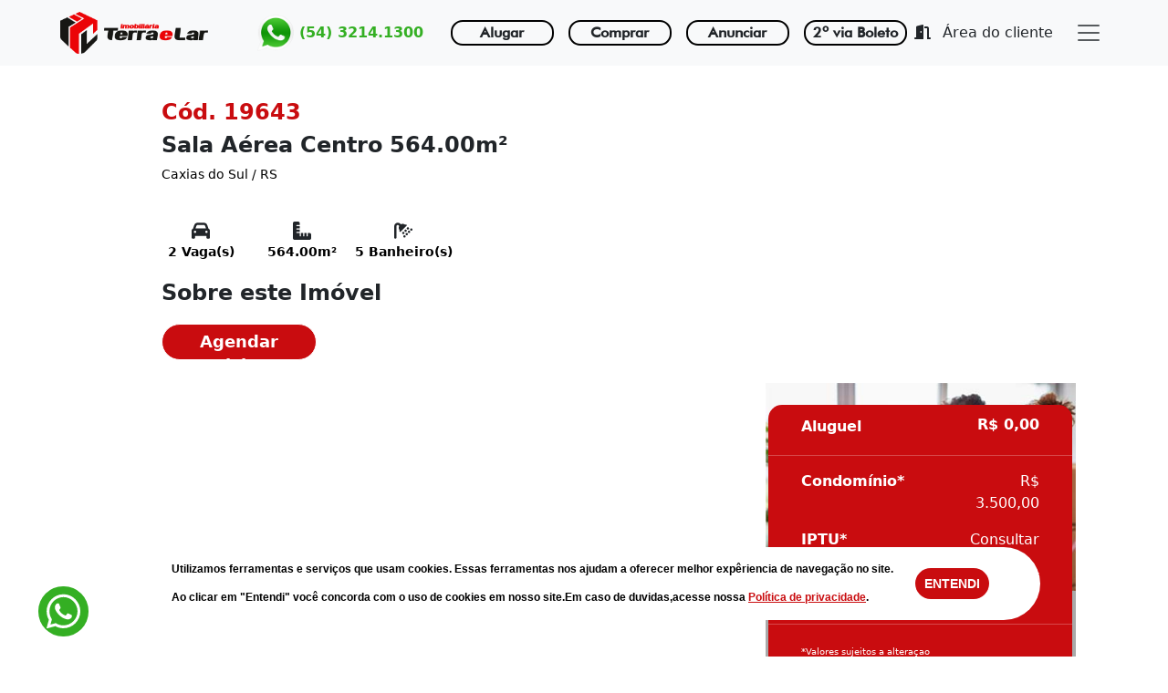

--- FILE ---
content_type: text/html; charset=UTF-8
request_url: https://www.terraelar.com.br/imovel/19643/alugar
body_size: 81454
content:
 <!DOCTYPE html>
<html lang="pt-br">

<head>
    <meta charset="UTF-8" />
    <meta http-equiv="X-UA-Compatible" content="IE=edge" />
    <meta name="viewport" content="width=device-width, initial-scale=1.0" />
    <meta name="author" content="Xneo Ecommerce Marcelo Abreu/Erik SIlveira" />
    <meta name="keywords" content="Imobiliária, Terra e lar, imóveis, Venda, Aluguel ,Compra," />
    <meta name="description"
        content="Com mais de 45 anos de atuação no mercado, a Imobiliária     Terra e Lar é reconhecida pela seriedade com que fecha seus negócios." />
    <!-- CSS only -->
    <link rel="stylesheet" href="/assets/plugins/bootstrap-5.2.2-dist/css/bootstrap.min.css">
    <link rel="stylesheet" href="/assets/plugins/slick-1.8.1/slick/slick.css" />
    <link rel="stylesheet" href="/assets/plugins/slick-1.8.1/slick/slick-theme.css" />
    <link rel="stylesheet" href="/assets/plugins/noUiSlider/dist/nouislider.min.css">
    <link rel="stylesheet" href="/assets/plugins/bootstrap-select/css/bootstrap-select.1.14.0.min.css">
    <link href="https://cdn.jsdelivr.net/npm/bootstrap@5.3.0-alpha3/dist/css/bootstrap.min.css" rel="stylesheet"
        integrity="sha384-KK94CHFLLe+nY2dmCWGMq91rCGa5gtU4mk92HdvYe+M/SXH301p5ILy+dN9+nJOZ" crossorigin="anonymous">
    <link rel="stylesheet" rel="preload" as="font" href="/assets/fonts/fontface.css" />
    <link rel="stylesheet" href="/assets/plugins/fancybox/fancybox.css">
    <link rel="stylesheet" href="/assets/plugins/fontawesome.6.2.0/css/all.css">
    <link rel="shortcut icon" href="/assets/img/layout/favicon.ico" type="image/x-icon">
    <link rel="stylesheet" href="/assets/css/style.css" />
    <title>Terra e Lar</title>
    <meta property="og:locale" content="pt_BR">
    <meta property="og:type" content="website">
    <meta property="og:url" content="https://www.terraelar.com.br">
    <meta property="og:site_name" content="Terra e lar">
    <meta property="og:title" content="Sala Aérea para alugar com 564.00m², Centro em Caxias do Sul - Cód: 19643 - Imobiliária Terra e lar">
    <meta property="og:description" content="">
    <meta property="og:image:type" content="image/jpeg">
    <meta itemprop="image" content="https://www.terraelar.com.br/viasw/fotos/">
    <meta name="twitter:image:src" content="https://www.terraelar.com.br/viasw/fotos/">
    <meta property="og:image" content="https://www.terraelar.com.br/viasw/fotos/">
    <meta property="og:image:width" content="300">
    <meta property="og:image:height" content="300">
    <!-- Google tag (gtag.js) -->
    <script async src="https://www.googletagmanager.com/gtag/js?id=AW-740023781"></script>
    <script>
      window.dataLayer = window.dataLayer || [];
      function gtag(){dataLayer.push(arguments);}
      gtag('js', new Date());

      gtag('config', 'AW-740023781');
    </script>

    <script src="//code.jivosite.com/widget/RKHoYiA8Ku" async></script>
</head>

<body>
    <nav class="navbar bg-light fixed-top">
        <div class="container-fluid">
            <a class="navbar-brand text-start text-md-start text-lg-center me-0 " aria-label="Logo terra e lar"
                href="/home"><img src="/assets/img/layout/LOGO.png" width="270" height="auto" class="img-fluid ms-0"
                    alt=""></a>
            <a class=' whatsapp nav-link d-none d-md-block' aria-label="link para o whatzap"
                href="https://web.whatsapp.com/send?phone=555432141300&text=Olá, estou visitando o site, gostaria de saber mais informações."
                class="contato nav-link ps-1 ps-md-0 py-2 py-md-0 " target="_blank">
                <img src="/assets/img/layout/icon-whatsapp.png" width="40" height="auto" id="" alt="icone Whatsapp"
                    class="whatsapp img-fluid">
                (54) 3214.1300
            </a>
            <a class=' whatsapp nav-link d-block d-md-none'
                href="https://api.whatsapp.com/send?phone=555432141300&text=Olá, estou visitando o site, gostaria de saber mais informações."
                class="contato nav-link ps-1 ps-md-0 py-2 py-md-0 " target="_blank">
                <img src="/assets/img/layout/icon-whatsapp.png" id="" alt="icone Whatsapp" class="whatsapp img-fluid">
                (54) 3214.1300
            </a>
            
            <a href="/imoveis/alugar" class="item nav-link ms-auto me-0 me-md-3 text-center d-none d-xl-block">
                Alugar
            </a>
            <a href="/imoveis/comprar"
                class="item nav-link ms-0 me-0 me-md-3 text-center my-2 my-lg-0 d-none d-xl-block mx-1">
                Comprar
            </a>
            
            <a href="/anunciar-imovel" class="item nav-link ms-0 me-0 me-md-3 text-center d-none d-xl-block ">
                Anunciar
            </a>

            <a href="https://portal.viaimob.com.br/Boletos/47"  target="_blank"
                class="item nav-link ms-0 me-0 me-md-0 text-center my-2 my-lg-0 d-none d-xl-block">
                2º via Boleto
            </a>
            

            <a href="https://portal.viaimob.com.br/47" class="nav-link px-2 ms-0 me-0 me-md-1 py-3 py-lg-0"
                id="cliente">
                <i class="fa-solid fa-door-open pe-2"></i>
                Área do cliente
            </a>

            <button class=" me-0 me-lg-5 navbar-toggler" type="button" data-bs-toggle="offcanvas"
                data-bs-target="#offcanvasNavbar" aria-label="close" aria-controls="offcanvasNavbar">
                <span class="navbar-toggler-icon"></span>
            </button>
            <div class="offcanvas offcanvas-end" tabindex="-1" id="offcanvasNavbar"
                aria-labelledby="offcanvasNavbarLabel">
                <div class="offcanvas-header justify-content-end ">
                    <button type="button" class="btn-close" data-bs-dismiss="offcanvas" aria-label="Close"></button>
                </div>
                <div iv class="offcanvas-body ">
                    <ul class="navbar-nav justify-content-end flex-grow-1 ">
                        <li class="nav-item">
                            <a class="nav-link " href="/home">Home</a>
                        </li>
                        <li class="nav-item">
                            <a class="nav-link" aria-label="institucional" href="/institucional">A Imobiliária</a>
                        </li>
                        <li class="nav-item">
                            <a class="nav-link" aria-label="imóveis" href="/imoveis/alugar"> Quero Alugar </a>
                        </li>
                        <li class="nav-item">
                            <a class="nav-link" aria-label="Quero comprar" href="/imoveis/comprar">Quero Comprar</a>
                        </li>
                        <li class="nav-item">
                            <a class="nav-link" aria-label="Anunciar imóvel" href="/anunciar-imovel">Anuncie seu
                                Imóvel</a>
                        </li>
                        <li class="nav-item">
                            <a class="nav-link" aria-label="documentação" href="/documentacao">Documentação
                                Inquilino/Fiador</a>
                        </li>
                        <li class="nav-item">
                            <a class="nav-link" aria-label="Cadastro" href="/cadastro">Cadastro de Inquilino/Fiador</a>
                        </li>
                        <li class="nav-item">
                            <a class="nav-link" aria-label="noticias" href="/noticias">Blog</a>
                        </li>
                        <li class="nav-item">
                            <a class="nav-link" aria-label="Contato" href="/contato">Contato</a>
                        </li>
                        <li class="nav-item">
                            <a class="nav-link" aria-label="Boleto" href="https://portal.viaimob.com.br/Boletos/47" target="_blank">2º via Boleto</a>
                        </li>
                        <li class="nav-item">
                            <a class="nav-link" href="https://portal.viaimob.com.br/47" target="_blank">Área do
                                Cliente</a>
                        </li>
                    </ul>
                </div>
            </div>
        </div>
    </nav><link rel="stylesheet" href="/assets/css/pagina-site.css">
<link rel="stylesheet" href="/assets/css/area.css">
<section class="carousel">
    <div class="multiple-items">
            </div>
    <div class="fotos ms-3">
        <p>0 Foto(s)</p>
    </div>
</section>
<section class="descricao">
    <div class="container">
        <div class="sobre">
            <div class="row text-center text-lg-start">
                <!-- Sobre -->
                <div class="d-none d-md-block col-1"></div>
                <div class="col-12 col-lg-7">
                    <div class="col-12">
                        <p class="py-4">
                            <i class="px-1 fa-solid fa-house"></i>
                            Alugar > Busca > Centro > Caxias do Sul > Imóvel 19643                        </p>
                    </div>
                    <!-- <div class="col-12">
                            <button class="icon"><i class="fa-regular fa-image"></i> Fotos</button>
                            <button class="icon mx-3"><i class=" px-1 fa-solid fa-video"></i>Video</button>
                            <button class="icon"><i class="fa-solid fa-map-location-dot"></i> Mapa</button>
                        </div> -->
                    <div class="sobre-ap">
                        <div class="col-12 pt-3 pt-md-3 py-md-0">
                            <label class="py-1">
                                <small>Cód. 19643</small>
                            </label>
                            <h4>
                                Sala Aérea Centro 564.00m²                            </h4>
                            <p class="pb-2">
                                Caxias do Sul / RS</p>
                        </div>
                    </div>

                    <div class="icones text-center text-md-start pt-3 ">
                        <div class="row">
                            <div class="col-3 col-lg-2 text-center">
                                <i class="fa-solid fa-car fa-lg"></i>
                                <p>2 Vaga(s)</p>
                            </div><div class="col-3 col-lg-2 text-center">
                                <i class="fa-solid fa-ruler-combined fa-lg"></i>
                                <p>564.00m²</p>
                            </div><div class="col-3 col-lg-2 px-0 text-center"> <i class="fa-solid fa-shower fa-lg"></i>
                            <p>5 Banheiro(s)</p>
                        </div>                            <!-- <div class="col-2 col-md-1 text-center ps-md-0">
                         <i class="fa-solid fa-paw fa-lg"></i>
                         <p>Aceita Pet</p>
                     </div> -->
                        </div>

                        <div class="col-12  text-center text-lg-start">
                            <div class="sobre-imovel text-center text-lg-start">
                                <h4 class="py-1">Sobre este Imóvel</h4>
                                <p></p>
                                <div class="col-12">
                                    <a href="https://web.whatsapp.com/send?phone=555430261374&text=Olá, estou visitando o site, gostaria de mais informações sobre o imóvel 19643." class="btn d-none d-md-block" target="_blank"> Agendar Visita</a>

                                        <a href="https://api.whatsapp.com/send?phone=555430261374&text=Olá, estou visitando o site, gostaria de mais informações sobre o imóvel 19643." class="btn d-block d-md-none" target="_blank"> Agendar Visita</a>                                </div>
                            </div>
                        </div>

                    </div>
                </div>
                <div class="col-12 col-lg-4">
                    <div class="row">
                        <div class="col-12">
                            <div class="cadastro text-center text-md-start pt-3 pt-lg-1 my-5 my-lg-3">
                                <div class="row">
                                    <div class="col-6 col-md-6 ps-5 pt-2 pt-lg-2 text-start">
                                        <span>
                                            Aluguel                                         </span>
                                    </div>
                                    <div class="col-6 col-md-6 ps-0 pe-md-5 pt-2 text-end">
                                        <h6>
                                            <strong>
                                                R$ 0,00                                            </strong>
                                        </h6>
                                    </div>
                                    <div class="col-12">
                                        <hr>
                                    </div>
                                    <div class="col-7 ps-5 text-start">
                                        <span>Condomínio*</span>
                                    </div>
                                    <div class="col-5 text-end pe-5">
                                        <p>
                                            R$ 3.500,00                                        </p>
                                    </div>
                                    <div class="col-7 ps-5 text-start">
                                        <span>IPTU*</span>
                                    </div>
                                    <div class="col-5 text-end pe-5">
                                        <p>Consultar
                                                                                    </p>
                                    </div>
                                    <div class="col-7 ps-5 text-start">
                                        <span>Seguro Incêndio*</span>
                                    </div>
                                    <div class="col-5 text-end pe-5">
                                        <p>Consultar</p>
                                    </div>
                                    <div class="col-12">
                                        <hr>
                                    </div>
                                    <div class="col-12 col-lg-7 ps-5 text-start">
                                        <small>*Valores sujeitos a alteraçao</small><br>
                                        <small class="pe-3">**Valores Aproximados</small>
                                    </div>
                                    <div class="col-5 ">
                                    </div>
                                    <div class="col-12 text-center py-3">
                                        <button class="button-form tranparent btn">Entar em Contato </button>
                                    </div>
                                                                        <div class="col-12 py-3">
                                        <div class="row">
                                            <div class="col-6 text-end px-0">
                                                <button type="button" class="favoritar" value="desmarcado|19643|imoveis">
                                                    <i class="fa-solid fa-heart px-1 "></i>
                                                </button>
                                            </div>
                                            <div class="d-none d-lg-block col-6 ps-2">
                                                <a class="btn-whatsapp-imovel" href="https://web.whatsapp.com/send?text=https://www.terraelar.com.br/imovel/19643/alugar" title="Clique para compartilhar no whatsapp" target="_blank">
                                                    <i class="fa-solid fa-share-nodes"></i>
                                                </a>
                                            </div>
                                            <div class="d-block d-lg-none col-6 px-1 text-start text-md-start text-lg-center">
                                                <a class="btn-whatsapp-imovel" href="https://api.whatsapp.com/send?text=https://www.terraelar.com.br/imovel/19643/alugar" title="Clique para compartilhar no whatsapp" arget="_blank">
                                                    <i class="fa-solid fa-share-nodes"></i>
                                                </a>
                                            </div>
                                        </div>
                                    </div>
                                    <div class="formulario text-center">
                                        <div class="alert rounded-0 resp-email-contato text-center" role="alert">
                                        </div>
                                        <form action="#" name="form-contato" method="GET" enctype="multipart/form-data" class="form-contato form-imovel  needs-validation" id="form-imovel" novalidate="">
                                            <div class="row">
                                                <div class="form-group mb-3  col-12">
                                                    <input type="text" class="form-item ps-2" name="nome" id="nome" placeholder="Nome" required="">
                                                    <div class="invalid-feedback">Por favor, informe o nome acima</div>
                                                    <input type="hidden" class="form-nome" name="form-nome" value="tipo-imovel">
                                                    <input type="hidden" class="form-item" name="transacao" value="alugar" id="transacao">
                                                    <input type="hidden" class="form-item" name="imovel" value="19643" id="imovel">
                                                    <input type="hidden" class="form-item" name="linkImovel" value="https://www.terraelar.com.br/imovel/19643/alugar" id="linkImovel">
                                                </div>
                                                <div class="form-group  mb-3 col-12 ">
                                                    <input type="email" class="form-item ps-2" name="email" id="email" placeholder="E-mail" required="">
                                                    <div class="invalid-feedback py-0">Por favor, informe um
                                                        e-mail válido
                                                        acima</div>
                                                </div>
                                                <div class="form-group  mb-3 col-12 ">
                                                    <input type="text" class="form-item ps-2" name="telefone" id="telefone" placeholder="Telefone" required="">
                                                    <div class="invalid-feedback">Por favor, informe o telefone
                                                        acima</div>
                                                </div>
                                                <div class="form-group mb-3 col-12">
                                                    <textarea name="mensagem" class="form-item ps-2 pt-2" id="mensagem" cols="10" rows="3" placeholder="Mensagem" required=""></textarea>
                                                    <div class="invalid-feedback">Por favor, informe a mensagem
                                                        acima.</div>
                                                </div>
                                                <div class="col-12 text-center py-3 pt-lg-1 my-md-2 ">
                                                    <button type="submit" class="btn btn-primary">Enviar
                                                        Mensagem</button>
                                                </div>
                                            </div>
                                    </div>
                                </div>
                            </div>

                            <div class="col-12">
                                <div class="col-12 col-lg-4 py-4 py-lg-0 my-3 my-lg-5 ms-lg-4 ms-lg-0">
                                    <div class="card " id="banner-card">
                                        <img src="/assets/img/layout/banner-imovel.jpg" class="card-img-top" alt="card-imovel">
                                        <div class="card-body">
                                            <h5 class="card-title">Desde 1977 fazendo amigos e fechando bons negócios na cidade
                                                de Caxias do Sul.
                                            </h5>
                                            <p class="card-text">Especializada em administração de alugueis e venda de imóveis,
                                                a Imobiliária Terra e Lar prima pela segurança e privacidade de seus clientes,
                                                proporcionando um atendimento personalizado, tanto para proprietários quanto
                                                para inquilinos.</p>
                                            <a href="https://web.whatsapp.com/send?phone=555432141300&text=Olá, estou visitando o site, gostaria de saber mais informações." class="btn d-none d-md-block" id="fale-conosco">Fale Consoco </a>
                                            <a href="https://api.whatsapp.com/send?phone=555432141300&text=Olá, estou visitando o site, gostaria de saber mais informações." class="btn d-block d-md-none" id="fale-conosco">Fale Consoco </a>
                                        </div>
                                    </div>
                                </div>
                            </div>
                        </div>
                    </div>



                </div>


</section>
<section class="imoveis pt-3 pt-md-0 ">
    <div class="container ">
        <div class="row">
            <div class="col-12 mt-0 mt-md-5">
                <h1 class="text-center py-3 py-md-5">Imóveis Semelhantes</h1>
            </div>
            <div class="card-slick">
                <div class="card" style="width: 17.5rem;">
                                <div id="carouselExampleIndicators0" class="carousel slide" data-bs-ride="true"><div class="carousel-inner"><div class="carousel-item active">
                                            <a href="/imovel/29898/alugar">
                                                <img src="/viasw/fotos/29898_266014.jpg" class="d-block w-100" alt="imovel">
                                            </a>
                                        </div></div></div>
                                <div class="card-body py-0">
                                    <div class="row">
                                        <div class="col-3 pt-2 pt-md-0 ps-3 pe-0">
                                            <div class="row">
                                                <div class="col-4 px-0">
                                                    <button type="button" class="favoritar" value="desmarcado|29898|imoveis">
                                                        <i class="fa-solid fa-heart px-1 "></i>
                                                    </button>
                                                </div>
                                                <div class="d-none d-lg-block col-8 ps-2">
                                                    <a class="btn-whatsapp-imovel" href="https://web.whatsapp.com/send?text=https://www.terraelar.com.br/imovel/29898/alugar" id=""                                            title="Clique para compartilhar no whatsapp" target="_blank">
                                                        <i class="fa-solid fa-share-nodes"></i>
                                                    </a>
                                                </div>
                                                <div class="d-block d-lg-none col-8 ps-2">
                                                    <a class="btn-whatsapp-imovel" href="https://api.whatsapp.com/send?text=https://www.terraelar.com.br/imovel/29898/alugar" id=""
                                                            title="Clique para compartilhar no whatsapp" arget="_blank">
                                                        <i class="fa-solid fa-share-nodes"></i>
                                                    </a>
                                                </div>
                                            </div>
                                        </div>
                                        <div class="col-5"></div>
                                        <div class="col-4 ps-0 pe-0 pt-2 pt-md-0 ">
                                            <span class="codigo text-end"><strong>cód.29898</strong> </span>
                                        </div>
                                        <div class="col-12 text-center">
                                            <p class="card-text pb-2 pt-1">Sala aérea Centro </p>
                </div>
                <div class="descricao col-12 my-2 text-center "><span class="borda2 pe-1">
                        <i class="fa-solid fa-bed"></i>
                        0 Dorm.
                    </span><span class="borda2 px-1 ">
                        <i class=" pe-1 fa-solid fa-car-rear"></i> 1 vagas
                    </span><span class="ps-1">
                        <i class="fa-solid fa-house"></i> 57,30m²
                    </span></div>
                <div class="col-6 py-2 pb-4  text-end">
                    <p class="numero card-text text-nowrap">R$ 1.800,00</p>
                </div>
                <div class="col-6 py-1  pb-4 ps-0 text-start">
                    <a href="/imovel/29898/alugar">
                        <button class="btn btn-tenho-interesse">Tenho Interesse</button>
                    </a>
                </div>
            </div>
        </div>
        </div><div class="card" style="width: 17.5rem;">
                                <div id="carouselExampleIndicators1" class="carousel slide" data-bs-ride="true"><div class="carousel-inner"><div class="carousel-item active">
                                            <a href="/imovel/21489/alugar">
                                                <img src="/viasw/fotos/21489_88200.jpg" class="d-block w-100" alt="imovel">
                                            </a>
                                        </div></div></div>
                                <div class="card-body py-0">
                                    <div class="row">
                                        <div class="col-3 pt-2 pt-md-0 ps-3 pe-0">
                                            <div class="row">
                                                <div class="col-4 px-0">
                                                    <button type="button" class="favoritar" value="desmarcado|21489|imoveis">
                                                        <i class="fa-solid fa-heart px-1 "></i>
                                                    </button>
                                                </div>
                                                <div class="d-none d-lg-block col-8 ps-2">
                                                    <a class="btn-whatsapp-imovel" href="https://web.whatsapp.com/send?text=https://www.terraelar.com.br/imovel/21489/alugar" id=""                                            title="Clique para compartilhar no whatsapp" target="_blank">
                                                        <i class="fa-solid fa-share-nodes"></i>
                                                    </a>
                                                </div>
                                                <div class="d-block d-lg-none col-8 ps-2">
                                                    <a class="btn-whatsapp-imovel" href="https://api.whatsapp.com/send?text=https://www.terraelar.com.br/imovel/21489/alugar" id=""
                                                            title="Clique para compartilhar no whatsapp" arget="_blank">
                                                        <i class="fa-solid fa-share-nodes"></i>
                                                    </a>
                                                </div>
                                            </div>
                                        </div>
                                        <div class="col-5"></div>
                                        <div class="col-4 ps-0 pe-0 pt-2 pt-md-0 ">
                                            <span class="codigo text-end"><strong>cód.21489</strong> </span>
                                        </div>
                                        <div class="col-12 text-center">
                                            <p class="card-text pb-2 pt-1">Sala aérea São Pelegrino </p>
                </div>
                <div class="descricao col-12 my-2 text-center "><span class="borda2 pe-1">
                        <i class="fa-solid fa-bed"></i>
                        0 Dorm.
                    </span><span class="borda2 px-1 ">
                        <i class=" pe-1 fa-solid fa-car-rear"></i> 0 vagas
                    </span><span class="ps-1">
                        <i class="fa-solid fa-house"></i> 47,00m²
                    </span></div>
                <div class="col-6 py-2 pb-4  text-end">
                    <p class="numero card-text text-nowrap">R$ 1.200,00</p>
                </div>
                <div class="col-6 py-1  pb-4 ps-0 text-start">
                    <a href="/imovel/21489/alugar">
                        <button class="btn btn-tenho-interesse">Tenho Interesse</button>
                    </a>
                </div>
            </div>
        </div>
        </div><div class="card" style="width: 17.5rem;">
                                <div id="carouselExampleIndicators2" class="carousel slide" data-bs-ride="true"><div class="carousel-inner"><div class="carousel-item active">
                                            <a href="/imovel/2267/alugar">
                                                <img src="/viasw/fotos/2267_220303.jpg" class="d-block w-100" alt="imovel">
                                            </a>
                                        </div></div></div>
                                <div class="card-body py-0">
                                    <div class="row">
                                        <div class="col-3 pt-2 pt-md-0 ps-3 pe-0">
                                            <div class="row">
                                                <div class="col-4 px-0">
                                                    <button type="button" class="favoritar" value="desmarcado|2267|imoveis">
                                                        <i class="fa-solid fa-heart px-1 "></i>
                                                    </button>
                                                </div>
                                                <div class="d-none d-lg-block col-8 ps-2">
                                                    <a class="btn-whatsapp-imovel" href="https://web.whatsapp.com/send?text=https://www.terraelar.com.br/imovel/2267/alugar" id=""                                            title="Clique para compartilhar no whatsapp" target="_blank">
                                                        <i class="fa-solid fa-share-nodes"></i>
                                                    </a>
                                                </div>
                                                <div class="d-block d-lg-none col-8 ps-2">
                                                    <a class="btn-whatsapp-imovel" href="https://api.whatsapp.com/send?text=https://www.terraelar.com.br/imovel/2267/alugar" id=""
                                                            title="Clique para compartilhar no whatsapp" arget="_blank">
                                                        <i class="fa-solid fa-share-nodes"></i>
                                                    </a>
                                                </div>
                                            </div>
                                        </div>
                                        <div class="col-5"></div>
                                        <div class="col-4 ps-0 pe-0 pt-2 pt-md-0 ">
                                            <span class="codigo text-end"><strong>cód.2267</strong> </span>
                                        </div>
                                        <div class="col-12 text-center">
                                            <p class="card-text pb-2 pt-1">Sala aérea Centro </p>
                </div>
                <div class="descricao col-12 my-2 text-center "><span class="borda2 pe-1">
                        <i class="fa-solid fa-bed"></i>
                        0 Dorm.
                    </span><span class="borda2 px-1 ">
                        <i class=" pe-1 fa-solid fa-car-rear"></i> 0 vagas
                    </span><span class="ps-1">
                        <i class="fa-solid fa-house"></i> 110,00m²
                    </span></div>
                <div class="col-6 py-2 pb-4  text-end">
                    <p class="numero card-text text-nowrap">R$ 3.000,00</p>
                </div>
                <div class="col-6 py-1  pb-4 ps-0 text-start">
                    <a href="/imovel/2267/alugar">
                        <button class="btn btn-tenho-interesse">Tenho Interesse</button>
                    </a>
                </div>
            </div>
        </div>
        </div><div class="card" style="width: 17.5rem;">
                                <div id="carouselExampleIndicators3" class="carousel slide" data-bs-ride="true"><div class="carousel-inner"><div class="carousel-item active">
                                            <a href="/imovel/4325/alugar">
                                                <img src="/viasw/fotos/4325_270397.jpg" class="d-block w-100" alt="imovel">
                                            </a>
                                        </div></div></div>
                                <div class="card-body py-0">
                                    <div class="row">
                                        <div class="col-3 pt-2 pt-md-0 ps-3 pe-0">
                                            <div class="row">
                                                <div class="col-4 px-0">
                                                    <button type="button" class="favoritar" value="desmarcado|4325|imoveis">
                                                        <i class="fa-solid fa-heart px-1 "></i>
                                                    </button>
                                                </div>
                                                <div class="d-none d-lg-block col-8 ps-2">
                                                    <a class="btn-whatsapp-imovel" href="https://web.whatsapp.com/send?text=https://www.terraelar.com.br/imovel/4325/alugar" id=""                                            title="Clique para compartilhar no whatsapp" target="_blank">
                                                        <i class="fa-solid fa-share-nodes"></i>
                                                    </a>
                                                </div>
                                                <div class="d-block d-lg-none col-8 ps-2">
                                                    <a class="btn-whatsapp-imovel" href="https://api.whatsapp.com/send?text=https://www.terraelar.com.br/imovel/4325/alugar" id=""
                                                            title="Clique para compartilhar no whatsapp" arget="_blank">
                                                        <i class="fa-solid fa-share-nodes"></i>
                                                    </a>
                                                </div>
                                            </div>
                                        </div>
                                        <div class="col-5"></div>
                                        <div class="col-4 ps-0 pe-0 pt-2 pt-md-0 ">
                                            <span class="codigo text-end"><strong>cód.4325</strong> </span>
                                        </div>
                                        <div class="col-12 text-center">
                                            <p class="card-text pb-2 pt-1">Sala aérea Centro </p>
                </div>
                <div class="descricao col-12 my-2 text-center "><span class="borda2 pe-1">
                        <i class="fa-solid fa-bed"></i>
                        0 Dorm.
                    </span><span class="borda2 px-1 ">
                        <i class=" pe-1 fa-solid fa-car-rear"></i> 1 vagas
                    </span><span class="ps-1">
                        <i class="fa-solid fa-house"></i> 45,00m²
                    </span></div>
                <div class="col-6 py-2 pb-4  text-end">
                    <p class="numero card-text text-nowrap">R$ 700,00</p>
                </div>
                <div class="col-6 py-1  pb-4 ps-0 text-start">
                    <a href="/imovel/4325/alugar">
                        <button class="btn btn-tenho-interesse">Tenho Interesse</button>
                    </a>
                </div>
            </div>
        </div>
        </div><div class="card" style="width: 17.5rem;">
                                <div id="carouselExampleIndicators4" class="carousel slide" data-bs-ride="true"><div class="carousel-inner"><div class="carousel-item active">
                                            <a href="/imovel/28900/alugar">
                                                <img src="/viasw/fotos/28900_238956.jpg" class="d-block w-100" alt="imovel">
                                            </a>
                                        </div></div></div>
                                <div class="card-body py-0">
                                    <div class="row">
                                        <div class="col-3 pt-2 pt-md-0 ps-3 pe-0">
                                            <div class="row">
                                                <div class="col-4 px-0">
                                                    <button type="button" class="favoritar" value="desmarcado|28900|imoveis">
                                                        <i class="fa-solid fa-heart px-1 "></i>
                                                    </button>
                                                </div>
                                                <div class="d-none d-lg-block col-8 ps-2">
                                                    <a class="btn-whatsapp-imovel" href="https://web.whatsapp.com/send?text=https://www.terraelar.com.br/imovel/28900/alugar" id=""                                            title="Clique para compartilhar no whatsapp" target="_blank">
                                                        <i class="fa-solid fa-share-nodes"></i>
                                                    </a>
                                                </div>
                                                <div class="d-block d-lg-none col-8 ps-2">
                                                    <a class="btn-whatsapp-imovel" href="https://api.whatsapp.com/send?text=https://www.terraelar.com.br/imovel/28900/alugar" id=""
                                                            title="Clique para compartilhar no whatsapp" arget="_blank">
                                                        <i class="fa-solid fa-share-nodes"></i>
                                                    </a>
                                                </div>
                                            </div>
                                        </div>
                                        <div class="col-5"></div>
                                        <div class="col-4 ps-0 pe-0 pt-2 pt-md-0 ">
                                            <span class="codigo text-end"><strong>cód.28900</strong> </span>
                                        </div>
                                        <div class="col-12 text-center">
                                            <p class="card-text pb-2 pt-1">Sala aérea Centro </p>
                </div>
                <div class="descricao col-12 my-2 text-center "><span class="borda2 pe-1">
                        <i class="fa-solid fa-bed"></i>
                        0 Dorm.
                    </span><span class="borda2 px-1 ">
                        <i class=" pe-1 fa-solid fa-car-rear"></i> 0 vagas
                    </span><span class="ps-1">
                        <i class="fa-solid fa-house"></i> 32,19m²
                    </span></div>
                <div class="col-6 py-2 pb-4  text-end">
                    <p class="numero card-text text-nowrap">R$ 1.000,00</p>
                </div>
                <div class="col-6 py-1  pb-4 ps-0 text-start">
                    <a href="/imovel/28900/alugar">
                        <button class="btn btn-tenho-interesse">Tenho Interesse</button>
                    </a>
                </div>
            </div>
        </div>
        </div><div class="card" style="width: 17.5rem;">
                                <div id="carouselExampleIndicators5" class="carousel slide" data-bs-ride="true"><div class="carousel-inner"><div class="carousel-item active">
                                            <a href="/imovel/30020/alugar">
                                                <img src="/viasw/fotos/30020_269069.jpg" class="d-block w-100" alt="imovel">
                                            </a>
                                        </div></div></div>
                                <div class="card-body py-0">
                                    <div class="row">
                                        <div class="col-3 pt-2 pt-md-0 ps-3 pe-0">
                                            <div class="row">
                                                <div class="col-4 px-0">
                                                    <button type="button" class="favoritar" value="desmarcado|30020|imoveis">
                                                        <i class="fa-solid fa-heart px-1 "></i>
                                                    </button>
                                                </div>
                                                <div class="d-none d-lg-block col-8 ps-2">
                                                    <a class="btn-whatsapp-imovel" href="https://web.whatsapp.com/send?text=https://www.terraelar.com.br/imovel/30020/alugar" id=""                                            title="Clique para compartilhar no whatsapp" target="_blank">
                                                        <i class="fa-solid fa-share-nodes"></i>
                                                    </a>
                                                </div>
                                                <div class="d-block d-lg-none col-8 ps-2">
                                                    <a class="btn-whatsapp-imovel" href="https://api.whatsapp.com/send?text=https://www.terraelar.com.br/imovel/30020/alugar" id=""
                                                            title="Clique para compartilhar no whatsapp" arget="_blank">
                                                        <i class="fa-solid fa-share-nodes"></i>
                                                    </a>
                                                </div>
                                            </div>
                                        </div>
                                        <div class="col-5"></div>
                                        <div class="col-4 ps-0 pe-0 pt-2 pt-md-0 ">
                                            <span class="codigo text-end"><strong>cód.30020</strong> </span>
                                        </div>
                                        <div class="col-12 text-center">
                                            <p class="card-text pb-2 pt-1">Sala aérea Centro </p>
                </div>
                <div class="descricao col-12 my-2 text-center "><span class="borda2 pe-1">
                        <i class="fa-solid fa-bed"></i>
                        0 Dorm.
                    </span><span class="borda2 px-1 ">
                        <i class=" pe-1 fa-solid fa-car-rear"></i> 1 vagas
                    </span><span class="ps-1">
                        <i class="fa-solid fa-house"></i> 294,00m²
                    </span></div>
                <div class="col-6 py-2 pb-4  text-end">
                    <p class="numero card-text text-nowrap">R$ 2.500,00</p>
                </div>
                <div class="col-6 py-1  pb-4 ps-0 text-start">
                    <a href="/imovel/30020/alugar">
                        <button class="btn btn-tenho-interesse">Tenho Interesse</button>
                    </a>
                </div>
            </div>
        </div>
        </div><div class="card" style="width: 17.5rem;">
                                <div id="carouselExampleIndicators6" class="carousel slide" data-bs-ride="true"><div class="carousel-inner"><div class="carousel-item active">
                                            <a href="/imovel/29121/alugar">
                                                <img src="/viasw/fotos/29121_245464.jpg" class="d-block w-100" alt="imovel">
                                            </a>
                                        </div></div></div>
                                <div class="card-body py-0">
                                    <div class="row">
                                        <div class="col-3 pt-2 pt-md-0 ps-3 pe-0">
                                            <div class="row">
                                                <div class="col-4 px-0">
                                                    <button type="button" class="favoritar" value="desmarcado|29121|imoveis">
                                                        <i class="fa-solid fa-heart px-1 "></i>
                                                    </button>
                                                </div>
                                                <div class="d-none d-lg-block col-8 ps-2">
                                                    <a class="btn-whatsapp-imovel" href="https://web.whatsapp.com/send?text=https://www.terraelar.com.br/imovel/29121/alugar" id=""                                            title="Clique para compartilhar no whatsapp" target="_blank">
                                                        <i class="fa-solid fa-share-nodes"></i>
                                                    </a>
                                                </div>
                                                <div class="d-block d-lg-none col-8 ps-2">
                                                    <a class="btn-whatsapp-imovel" href="https://api.whatsapp.com/send?text=https://www.terraelar.com.br/imovel/29121/alugar" id=""
                                                            title="Clique para compartilhar no whatsapp" arget="_blank">
                                                        <i class="fa-solid fa-share-nodes"></i>
                                                    </a>
                                                </div>
                                            </div>
                                        </div>
                                        <div class="col-5"></div>
                                        <div class="col-4 ps-0 pe-0 pt-2 pt-md-0 ">
                                            <span class="codigo text-end"><strong>cód.29121</strong> </span>
                                        </div>
                                        <div class="col-12 text-center">
                                            <p class="card-text pb-2 pt-1">Sala aérea Centro </p>
                </div>
                <div class="descricao col-12 my-2 text-center "><span class="borda2 pe-1">
                        <i class="fa-solid fa-bed"></i>
                        0 Dorm.
                    </span><span class="borda2 px-1 ">
                        <i class=" pe-1 fa-solid fa-car-rear"></i> 1 vagas
                    </span><span class="ps-1">
                        <i class="fa-solid fa-house"></i> 61,00m²
                    </span></div>
                <div class="col-6 py-2 pb-4  text-end">
                    <p class="numero card-text text-nowrap">R$ 2.500,00</p>
                </div>
                <div class="col-6 py-1  pb-4 ps-0 text-start">
                    <a href="/imovel/29121/alugar">
                        <button class="btn btn-tenho-interesse">Tenho Interesse</button>
                    </a>
                </div>
            </div>
        </div>
        </div><div class="card" style="width: 17.5rem;">
                                <div id="carouselExampleIndicators7" class="carousel slide" data-bs-ride="true"><div class="carousel-inner"><div class="carousel-item active">
                                            <a href="/imovel/21384/alugar">
                                                <img src="/viasw/fotos/21384_173617.jpg" class="d-block w-100" alt="imovel">
                                            </a>
                                        </div></div></div>
                                <div class="card-body py-0">
                                    <div class="row">
                                        <div class="col-3 pt-2 pt-md-0 ps-3 pe-0">
                                            <div class="row">
                                                <div class="col-4 px-0">
                                                    <button type="button" class="favoritar" value="desmarcado|21384|imoveis">
                                                        <i class="fa-solid fa-heart px-1 "></i>
                                                    </button>
                                                </div>
                                                <div class="d-none d-lg-block col-8 ps-2">
                                                    <a class="btn-whatsapp-imovel" href="https://web.whatsapp.com/send?text=https://www.terraelar.com.br/imovel/21384/alugar" id=""                                            title="Clique para compartilhar no whatsapp" target="_blank">
                                                        <i class="fa-solid fa-share-nodes"></i>
                                                    </a>
                                                </div>
                                                <div class="d-block d-lg-none col-8 ps-2">
                                                    <a class="btn-whatsapp-imovel" href="https://api.whatsapp.com/send?text=https://www.terraelar.com.br/imovel/21384/alugar" id=""
                                                            title="Clique para compartilhar no whatsapp" arget="_blank">
                                                        <i class="fa-solid fa-share-nodes"></i>
                                                    </a>
                                                </div>
                                            </div>
                                        </div>
                                        <div class="col-5"></div>
                                        <div class="col-4 ps-0 pe-0 pt-2 pt-md-0 ">
                                            <span class="codigo text-end"><strong>cód.21384</strong> </span>
                                        </div>
                                        <div class="col-12 text-center">
                                            <p class="card-text pb-2 pt-1">Sala aérea Nossa Senhora de Lourdes </p>
                </div>
                <div class="descricao col-12 my-2 text-center "><span class="borda2 pe-1">
                        <i class="fa-solid fa-bed"></i>
                        0 Dorm.
                    </span><span class="borda2 px-1 ">
                        <i class=" pe-1 fa-solid fa-car-rear"></i> 0 vagas
                    </span><span class="ps-1">
                        <i class="fa-solid fa-house"></i> 466,90m²
                    </span></div>
                <div class="col-6 py-2 pb-4  text-end">
                    <p class="numero card-text text-nowrap">R$ 8.000,00</p>
                </div>
                <div class="col-6 py-1  pb-4 ps-0 text-start">
                    <a href="/imovel/21384/alugar">
                        <button class="btn btn-tenho-interesse">Tenho Interesse</button>
                    </a>
                </div>
            </div>
        </div>
        </div><div class="card" style="width: 17.5rem;">
                                <div id="carouselExampleIndicators8" class="carousel slide" data-bs-ride="true"><div class="carousel-inner"><div class="carousel-item active">
                                            <a href="/imovel/29227/alugar">
                                                <img src="/viasw/fotos/29227_248378.jpg" class="d-block w-100" alt="imovel">
                                            </a>
                                        </div></div></div>
                                <div class="card-body py-0">
                                    <div class="row">
                                        <div class="col-3 pt-2 pt-md-0 ps-3 pe-0">
                                            <div class="row">
                                                <div class="col-4 px-0">
                                                    <button type="button" class="favoritar" value="desmarcado|29227|imoveis">
                                                        <i class="fa-solid fa-heart px-1 "></i>
                                                    </button>
                                                </div>
                                                <div class="d-none d-lg-block col-8 ps-2">
                                                    <a class="btn-whatsapp-imovel" href="https://web.whatsapp.com/send?text=https://www.terraelar.com.br/imovel/29227/alugar" id=""                                            title="Clique para compartilhar no whatsapp" target="_blank">
                                                        <i class="fa-solid fa-share-nodes"></i>
                                                    </a>
                                                </div>
                                                <div class="d-block d-lg-none col-8 ps-2">
                                                    <a class="btn-whatsapp-imovel" href="https://api.whatsapp.com/send?text=https://www.terraelar.com.br/imovel/29227/alugar" id=""
                                                            title="Clique para compartilhar no whatsapp" arget="_blank">
                                                        <i class="fa-solid fa-share-nodes"></i>
                                                    </a>
                                                </div>
                                            </div>
                                        </div>
                                        <div class="col-5"></div>
                                        <div class="col-4 ps-0 pe-0 pt-2 pt-md-0 ">
                                            <span class="codigo text-end"><strong>cód.29227</strong> </span>
                                        </div>
                                        <div class="col-12 text-center">
                                            <p class="card-text pb-2 pt-1">Sala aérea Floresta </p>
                </div>
                <div class="descricao col-12 my-2 text-center "><span class="borda2 pe-1">
                        <i class="fa-solid fa-bed"></i>
                        0 Dorm.
                    </span><span class="borda2 px-1 ">
                        <i class=" pe-1 fa-solid fa-car-rear"></i> 1 vagas
                    </span><span class="ps-1">
                        <i class="fa-solid fa-house"></i> 67,00m²
                    </span></div>
                <div class="col-6 py-2 pb-4  text-end">
                    <p class="numero card-text text-nowrap">R$ 1.950,00</p>
                </div>
                <div class="col-6 py-1  pb-4 ps-0 text-start">
                    <a href="/imovel/29227/alugar">
                        <button class="btn btn-tenho-interesse">Tenho Interesse</button>
                    </a>
                </div>
            </div>
        </div>
        </div><div class="card" style="width: 17.5rem;">
                                <div id="carouselExampleIndicators9" class="carousel slide" data-bs-ride="true"><div class="carousel-inner"><div class="carousel-item active">
                                            <a href="/imovel/25318/alugar">
                                                <img src="/viasw/fotos/25318_146712.jpg" class="d-block w-100" alt="imovel">
                                            </a>
                                        </div></div></div>
                                <div class="card-body py-0">
                                    <div class="row">
                                        <div class="col-3 pt-2 pt-md-0 ps-3 pe-0">
                                            <div class="row">
                                                <div class="col-4 px-0">
                                                    <button type="button" class="favoritar" value="desmarcado|25318|imoveis">
                                                        <i class="fa-solid fa-heart px-1 "></i>
                                                    </button>
                                                </div>
                                                <div class="d-none d-lg-block col-8 ps-2">
                                                    <a class="btn-whatsapp-imovel" href="https://web.whatsapp.com/send?text=https://www.terraelar.com.br/imovel/25318/alugar" id=""                                            title="Clique para compartilhar no whatsapp" target="_blank">
                                                        <i class="fa-solid fa-share-nodes"></i>
                                                    </a>
                                                </div>
                                                <div class="d-block d-lg-none col-8 ps-2">
                                                    <a class="btn-whatsapp-imovel" href="https://api.whatsapp.com/send?text=https://www.terraelar.com.br/imovel/25318/alugar" id=""
                                                            title="Clique para compartilhar no whatsapp" arget="_blank">
                                                        <i class="fa-solid fa-share-nodes"></i>
                                                    </a>
                                                </div>
                                            </div>
                                        </div>
                                        <div class="col-5"></div>
                                        <div class="col-4 ps-0 pe-0 pt-2 pt-md-0 ">
                                            <span class="codigo text-end"><strong>cód.25318</strong> </span>
                                        </div>
                                        <div class="col-12 text-center">
                                            <p class="card-text pb-2 pt-1">Sala aérea Centro </p>
                </div>
                <div class="descricao col-12 my-2 text-center "><span class="borda2 pe-1">
                        <i class="fa-solid fa-bed"></i>
                        0 Dorm.
                    </span><span class="borda2 px-1 ">
                        <i class=" pe-1 fa-solid fa-car-rear"></i> 1 vagas
                    </span><span class="ps-1">
                        <i class="fa-solid fa-house"></i> 90,00m²
                    </span></div>
                <div class="col-6 py-2 pb-4  text-end">
                    <p class="numero card-text text-nowrap">R$ 2.500,00</p>
                </div>
                <div class="col-6 py-1  pb-4 ps-0 text-start">
                    <a href="/imovel/25318/alugar">
                        <button class="btn btn-tenho-interesse">Tenho Interesse</button>
                    </a>
                </div>
            </div>
        </div>
        </div><div class="card" style="width: 17.5rem;">
                                <div id="carouselExampleIndicators10" class="carousel slide" data-bs-ride="true"><div class="carousel-inner"><div class="carousel-item active">
                                            <a href="/imovel/27241/alugar">
                                                <img src="/viasw/fotos/27241_192014.jpg" class="d-block w-100" alt="imovel">
                                            </a>
                                        </div></div></div>
                                <div class="card-body py-0">
                                    <div class="row">
                                        <div class="col-3 pt-2 pt-md-0 ps-3 pe-0">
                                            <div class="row">
                                                <div class="col-4 px-0">
                                                    <button type="button" class="favoritar" value="desmarcado|27241|imoveis">
                                                        <i class="fa-solid fa-heart px-1 "></i>
                                                    </button>
                                                </div>
                                                <div class="d-none d-lg-block col-8 ps-2">
                                                    <a class="btn-whatsapp-imovel" href="https://web.whatsapp.com/send?text=https://www.terraelar.com.br/imovel/27241/alugar" id=""                                            title="Clique para compartilhar no whatsapp" target="_blank">
                                                        <i class="fa-solid fa-share-nodes"></i>
                                                    </a>
                                                </div>
                                                <div class="d-block d-lg-none col-8 ps-2">
                                                    <a class="btn-whatsapp-imovel" href="https://api.whatsapp.com/send?text=https://www.terraelar.com.br/imovel/27241/alugar" id=""
                                                            title="Clique para compartilhar no whatsapp" arget="_blank">
                                                        <i class="fa-solid fa-share-nodes"></i>
                                                    </a>
                                                </div>
                                            </div>
                                        </div>
                                        <div class="col-5"></div>
                                        <div class="col-4 ps-0 pe-0 pt-2 pt-md-0 ">
                                            <span class="codigo text-end"><strong>cód.27241</strong> </span>
                                        </div>
                                        <div class="col-12 text-center">
                                            <p class="card-text pb-2 pt-1">Sala aérea Centro </p>
                </div>
                <div class="descricao col-12 my-2 text-center "><span class="borda2 pe-1">
                        <i class="fa-solid fa-bed"></i>
                        0 Dorm.
                    </span><span class="borda2 px-1 ">
                        <i class=" pe-1 fa-solid fa-car-rear"></i> 0 vagas
                    </span><span class="ps-1">
                        <i class="fa-solid fa-house"></i> 55,00m²
                    </span></div>
                <div class="col-6 py-2 pb-4  text-end">
                    <p class="numero card-text text-nowrap">R$ 1.200,00</p>
                </div>
                <div class="col-6 py-1  pb-4 ps-0 text-start">
                    <a href="/imovel/27241/alugar">
                        <button class="btn btn-tenho-interesse">Tenho Interesse</button>
                    </a>
                </div>
            </div>
        </div>
        </div><div class="card" style="width: 17.5rem;">
                                <div id="carouselExampleIndicators11" class="carousel slide" data-bs-ride="true"><div class="carousel-inner"><div class="carousel-item active">
                                            <a href="/imovel/24861/alugar">
                                                <img src="/viasw/fotos/24861_137308.jpg" class="d-block w-100" alt="imovel">
                                            </a>
                                        </div></div></div>
                                <div class="card-body py-0">
                                    <div class="row">
                                        <div class="col-3 pt-2 pt-md-0 ps-3 pe-0">
                                            <div class="row">
                                                <div class="col-4 px-0">
                                                    <button type="button" class="favoritar" value="desmarcado|24861|imoveis">
                                                        <i class="fa-solid fa-heart px-1 "></i>
                                                    </button>
                                                </div>
                                                <div class="d-none d-lg-block col-8 ps-2">
                                                    <a class="btn-whatsapp-imovel" href="https://web.whatsapp.com/send?text=https://www.terraelar.com.br/imovel/24861/alugar" id=""                                            title="Clique para compartilhar no whatsapp" target="_blank">
                                                        <i class="fa-solid fa-share-nodes"></i>
                                                    </a>
                                                </div>
                                                <div class="d-block d-lg-none col-8 ps-2">
                                                    <a class="btn-whatsapp-imovel" href="https://api.whatsapp.com/send?text=https://www.terraelar.com.br/imovel/24861/alugar" id=""
                                                            title="Clique para compartilhar no whatsapp" arget="_blank">
                                                        <i class="fa-solid fa-share-nodes"></i>
                                                    </a>
                                                </div>
                                            </div>
                                        </div>
                                        <div class="col-5"></div>
                                        <div class="col-4 ps-0 pe-0 pt-2 pt-md-0 ">
                                            <span class="codigo text-end"><strong>cód.24861</strong> </span>
                                        </div>
                                        <div class="col-12 text-center">
                                            <p class="card-text pb-2 pt-1">Sala aérea Cruzeiro </p>
                </div>
                <div class="descricao col-12 my-2 text-center "><span class="borda2 pe-1">
                        <i class="fa-solid fa-bed"></i>
                        0 Dorm.
                    </span><span class="borda2 px-1 ">
                        <i class=" pe-1 fa-solid fa-car-rear"></i> 1 vagas
                    </span><span class="ps-1">
                        <i class="fa-solid fa-house"></i> 180,00m²
                    </span></div>
                <div class="col-6 py-2 pb-4  text-end">
                    <p class="numero card-text text-nowrap">R$ 3.000,00</p>
                </div>
                <div class="col-6 py-1  pb-4 ps-0 text-start">
                    <a href="/imovel/24861/alugar">
                        <button class="btn btn-tenho-interesse">Tenho Interesse</button>
                    </a>
                </div>
            </div>
        </div>
        </div>            </div>
            <div class=" col-12 text-center py-5 py-md-5">
                <a href="/imoveis/alugar">
                    <button type="button" class="btn btn-ver-imoveis">Ver mais imóveis</button>
                </a>
            </div>
        </div>
    </div>
</section>
<section class="botao  text-center text-md-start ">
    <div class="cinza"></div>
    <div class="container">
        <div class="row">
            <div class="col-12 col-md-4 text-center ">
                <a href="/institucional" class="rounded-circle">
                    Sobre Nós
                </a>
            </div>
            <div class="col-12 col-md-4 text-center  py-2 py-md-0 ">
                <a href="/imoveis/alugar/pontos-comerciais" class="rounded-circle">
                    Pontos Comerciais
                </a>
            </div>
            <div class="col-12 col-md-4 text-center pb-2">
                <a href="/anunciar-imovel" class=" anuncio rounded-circle">
                    Anunciar
                </a>
            </div>
        </div>
    </div>
    <div class="map4" id="map4"></div>
    <div class="map4" id="map5"></div>
</section>
<!-- <script src="https://maps.googleapis.com/maps/api/js?key=AIzaSyBQxWfHD8m2QZxkH2R6mhHHk7XXIXGTQfc&callback=initMap&libraries=marker&v=beta" defer></script> -->
<!-- <script>
        function initMap() {
            const uluru = {
                lat: -25.344,
                lng: 131.031
            };
            const uluru1 = {
                lat: -25.344,
                lng: 131.031
            };
            const map = new google.maps.Map(document.getElementById("map5"), {
                zoom: 4,
                center: uluru,
            });
            const map1 = new google.maps.Map(document.getElementById("map4"), {
                zoom: 5,
                center: uluru1,
            });
            const marker = new google.maps.Marker({
                position: uluru1,
                map: map,
            });
            const marker1 = new google.maps.Marker({
                position: uluru,
                map: map,
            });
        }
        window.initMap = initMap;
    </script> -->
<!-- <script>
        // Initialize and add the map
        function initMap() {
            // The location of Uluru
            const uluru = {
                lat: -25.344,
                lng: 131.031
            };
            // The map, centered at Uluru
            const map = new google.maps.Map(document.getElementById("map1"), {
                zoom: 4,
                center: uluru,
            });
            // The marker, positioned at Uluru
            const marker = new google.maps.Marker({
                position: uluru,
                map: map,
            });
            const uluru1 = {
                lat: -25.344,
                lng: 131.031
            };
            // The map, centered at Uluru
            const map1 = new google.maps.Map(document.getElementById("map4"), {
                zoom: 4,
                center: uluru,
            });
            // The marker, positioned at Uluru
            const marker1 = new google.maps.Marker({
                position: uluru,
                map: map,
            });
        }
        window.initMap = initMap;
    </script> --> <a href="https://web.whatsapp.com/send?phone=555432141300&text=Olá, estou visitando o site, gostaria de saber mais informações."
     aria-label="Whatsapp flutuante" class="btn-whatsapp  d-none d-sm-none d-md-none d-lg-block" target="_blank">
     <i class="fa-brands fa-whatsapp"></i>
 </a>
 <a href="https://api.whatsapp.com/send?phone=555432141300&text=Olá, estou visitando o site, gostaria de saber mais informações."
     aria-label="Whatsapp flutuante" class="btn-whatsapp  d-block d-sm-block d-md-block d-lg-none" target="_blank">
     <i class="fa-brands fa-whatsapp"></i>
 </a>
 <!-- Modal -->
 <div class="modal fade" id="favoritosModal" tabindex="-1" aria-labelledby="exampleModalLabel" aria-hidden="true">
     <div class="modal-dialog">
         <div class="modal-content">
             <!-- <div class="modal-header">
        <h4 class="modal-title" id="exampleModalLabel">Aviso</h4>
        <button type="button" class="btn-close" data-bs-dismiss="modal" aria-label="Close"></button>
      </div> -->
             <div class="modal-body">
                 <span id="msg-favoritos"></span>
             </div>
             <!-- <div class="modal-footer">
        <button type="button" class="btn btn-secondary" data-bs-dismiss="modal">Close</button>
      </div> -->
        </div>
    </div>
</div>
 <footer class="">
     <div class="container pt-0 pt-md-5">
         <div class="d-none d-md-block col-1"></div>
         <div class="row py-2 py-md-5">
             <div class="col-12 col-lg-2 py-4 py-md-0 text-center text-lg-start">
                 <h4> Quero Alugar </h4>
                 <a href="/imoveis/alugar/residencial" class="nav-link"> Residencial </a>
                 <a href="/imoveis/alugar/comercial" class="nav-link"> Comercial </a>
             </div>
             <div class="col-12 col-lg-2 py-3 py-lg-0 text-center text-lg-start">
                 <h4> Quero Comprar</h4>
                 <a href="/imoveis/comprar/residencial" class="nav-link"> Residencial </a>
                 <a href="/imoveis/comprar/comercial" class="nav-link"> Comercial </a>
             </div>
             <div class="col-12 col-lg-2 py-3 py-lg-0 text-center text-lg-start">
                 <h4>Proprietários</h4>
                 <a href="/anunciar-imovel" class="nav-link"> Anunciar Imóvel </a>
                 <a href="https://portal.viaimob.com.br/47" class="nav-link" target="_blank"> Extrato Proprietário </a>
             </div>
             <div class="col-12 col-lg-2 py-3 py-lg-0 text-center text-lg-start">
                 <h4>Inquilinos</h4>
                 <a href="https://portal.viaimob.com.br/47" class="nav-link" target="_blank"> 2º Via de Boleto</a>
             </div>
             <div class="col-12 col-lg-2 py-3 py-lg-0 text-center text-lg-start">
                 <h4>Institucional</h4>
                 <a href="/institucional" class="nav-link"> A terra e Lar</a>
                 <a href="/noticias" class="nav-link"> Blog </a>
             </div>
             <div class="col-12 col-lg-2 py-3 py-lg-0 text-center text-lg-start">
                 <h4>Atendimento</h4>
                 <a href="/trabalhe-conosco" class="nav-link"> Trabalhe Conosco </a>
                 <a href="/contato" class="nav-link"> Contato </a>
             </div>
         </div>
         <hr class=" text-dark mt-5">
         <div class=" row py-5">
             <div class="col-12 col-lg-3 text-center text-lg-start">
                 <img src="/assets/img/layout/LOGO-footer.png" width="220" height="auto" class="img-fluid" alt="Logo">
             </div>
             <div class="col-12 col-lg-4 py-3 px-0 py-md-0 text-center text-lg-start">
                 <p class="mb-2"><a href="https://goo.gl/maps/yRje3JFT3XSmQqMt5" target="_blank">Rua Alfredo Chaves, 548
                         - CEP 95020-460 <br class="d-xxl-none">
                         Caxias do Sul - RS</a></p>
                 <p class=""><a href="https://goo.gl/maps/yRje3JFT3XSmQqMt5" target="_blank">Segunda a Sexta-feira das
                         8:00h ás 12:00 <br class="d-xxl-none"> e das 13:15 às 18:00h</a></p>
             </div>
             <div class="local col-12 col-lg-3 ps-0 text-center text-lg-start ">
                 <a href="mailto:terraelar@terraelar.com.br" class="nav-link">terraelar@terraelar.com.br</a>
                 <a class="d-none d-lg-block nav-link"
                     href="https://web.whatsapp.com/send?phone=555432141300&text=Olá, estou visitando o site, gostaria de saber mais informações.">(54)
                     3214.1300 </a>
                 <a class="d-block d-lg-none nav-link py-3"
                     href="https://api.whatsapp.com/send?phone=555432141300&text=Olá, estou visitando o site, gostaria de saber mais informações.">(54)
                     3214.1300 </a>
             </div>
             <div class=" social col-12 col-lg-2 d-flex justify-content-center text-center text-md-start ">
                 <a href=" https://instagram.com/terraelarimobiliaria?igshid=YmMyMTA2M2Y=" aria-label="instagram"
                     class="nav-link text-center" target="_blank"><i class="fa-brands fa-instagram fa-2x"></i></a>
                 <a href="https://www.facebook.com/ImobiliariaTerraeLar?mibextid=ZbWKwL" aria-label="facebook"
                     class="nav-link" target="_blank"><i class="px-4 fa-brands fa-facebook fa-2x"></i></a>
                 <a href="https://youtube.com/@imobiliariaterraelar1362" aria-label="youtube" class="nav-link"
                     target="_blank"><i class="fa-brands fa-youtube fa-2x"></i></a>
             </div>
             <div class="d-none d-lg-block"></div>
         </div>
         <!---ÍNICIO DA BARRA DE COOKIES--->
         <div id="cookie-notification" class="cookieMessage" style="display: none;">
             <div class="cookieMessage-content">
                 <p>Utilizamos ferramentas e serviços que usam cookies. Essas ferramentas nos ajudam a oferecer
                     melhor expêriencia de navegação no site. <br> Ao clicar em "Entendi" você concorda com o uso de
                     cookies em nosso site.Em caso de duvidas,acesse nossa <a
                         href="/politicas/politicas-de-privacidade.pdf" class="politica" target="_blank">Política de
                         privacidade</a>.</p>
                 <!-- <a href="/politicas/politicas-de-cookies.pdf" class="politica" target="_blank">Política de cookies</a>&nbsp;&nbsp; -->
                 <a id="cookie-notification-close" href="#" class="red">
                     Entendi
                 </a>
             </div>
         </div>
         <script>
         if (!localStorage.getItem("cookiesAccepted")) {
             var cookieMessage = document.getElementById("cookie-notification");
             var closeCookie = document.getElementById("cookie-notification-close");
             cookieMessage.style.display = "block";
             closeCookie.addEventListener("click", function(e) {
                 e.preventDefault();
                 localStorage.setItem("cookiesAccepted", true);
                 cookieMessage.style.display = "none";
             });
         }
         </script>
         <!---FIM DA BARRA DE COOKIES--->
 </footer>
 <script src="/assets/plugins/jquery/jquery.v.3.6.1.js"></script>
 <script src="/assets/js/envia_email.js"></script>
 <script src="/assets/js/envia-email-cadastro.js"></script>
 <script src="/assets/js/envia-email-trabalhe-conosco.js"></script>
 <script src="/assets/plugins/noUiSlider/dist/wNumb.js"></script>
 <script src="/assets/plugins/noUiSlider/dist/nouislider.min.js"></script>
 <script src="/assets/plugins/bootstrap-5.2.2-dist/js/bootstrap.bundle.min.js"></script>
 <script src="/assets/plugins/fancybox/fancybox.js"></script>
 <script src="/assets/plugins/slick-1.8.1/slick/slick.js"></script>
 <script src="https://cdnjs.cloudflare.com/ajax/libs/jquery.mask/1.14.16/jquery.mask.js"
     integrity="sha512-0XDfGxFliYJPFrideYOoxdgNIvrwGTLnmK20xZbCAvPfLGQMzHUsaqZK8ZoH+luXGRxTrS46+Aq400nCnAT0/w=="
     crossorigin="anonymous" referrerpolicy="no-referrer"></script>
 <script src="/assets/plugins/bootstrap-select/bootstrap-select.1.14.0.min.js"></script>
 <!-- <script
        src="https://maps.googleapis.com/maps/api/js?key=AIzaSyC_CpDPrj5QXR--W2H1Oz_7tbjWkVkhfgw&callback=initMap&libraries=marker&v=beta"
        defer></script> -->
 <script src="https://polyfill.io/v3/polyfill.min.js?features=default"></script>
 <script src="/assets/plugins/font-awesome/js/all.js"></script>
 <script src="/assets/js/area.js"></script>
 <script src="/assets/js/index.js"></script>
 <!-- <script src="/assets/js/mapa.js"></script> -->
 <script>
    const modalAviso = document.getElementById('modalAviso');
    const myModal = new bootstrap.Modal(modalAviso);
    myModal.show();
</script>
 </body>
 </html>

--- FILE ---
content_type: text/css
request_url: https://www.terraelar.com.br/assets/css/style.css
body_size: 8722
content:
nav.navbar .contato {
    font-family: Futura, sans-serif;
}
nav.navbar .navbar-brand .img-fluid {
    max-width: 60%;
    height: auto;
}
nav.navbar a.whatsapp {
    width: auto;
    font-size: 16px;
    font-weight: 700;
    color: #34af23;
}
nav.navbar a.whatsapp:hover {
    color: #108300;
}
nav.navbar .whatsapp img {
    width: 40px;
}
nav.navbar .contato i {
    color: #c90c0f;
}
nav.navbar .item {
    border: 2px solid #000;
    border-radius: 13px;
    width: 9%;
    cursor: pointer;
    font-weight: 600;
    font-family: "Futura Md BT", sans-serif;
}
.offcanvas-header {
    background-color: #c90c0f;
    color: #fff;
}
nav.navbar .offcanvas-end {
    width: 300px !important;
}
nav.navbar .nav-link:hover {
    color: #c90c0f;
}
.navbar-toggler {
    border: 0px;
}
nav.navbar .offcanvas-body {
    background-color: #c90c0f;
}
nav.navbar .offcanvas-body a.nav-link {
    color: #fff;
    font-size: 18px;
    font-family: "Futura Md BT", sans-serif;
    cursor: pointer;
}
nav.navbar .offcanvas-body a.nav-link:hover {
    color: #000;
}
.invalid-feedback {
    padding-top: 10px !important;
}
footer {
    background-color: #f4f4f4;
}
footer .card h3 {
    font-family: "Futura Md BT", sans-serif;
    font-size: 21px;
    color: #fff;
    font-weight: 700;
}
footer a.nav-link {
    font-family: "Futura Md BT", sans-serif;
}
footer a.nav-link:hover {
    color: #c90c0f;
}
footer .local {
    font-family: "Futura Md BT", sans-serif;
    font-size: 17px;
    color: #000;
    font-weight: 700;
}
footer p.cep {
    font-size: 0.9rem;
}
footer img {
    width: 220px;
}
footer .local p {
    color: #c90c0f;
    font-size: 0.9rem;
}
footer .social i:hover {
    color: #c90c0f;
}
footer h4 {
    font-size: 1.2rem;
}
#modalAviso .modal-header {
    border: 0px;
    border-radius: 25px;
    position: absolute;
    background: #fff;
    top: 0;
    right: 0;
    z-index: 1;
    height: 38px;
    width: 38px;
}
#modalAviso .modal-header .btn-close {
    margin: 0 5px 0 0;
    padding: 5px;
}
section.botao {
    background-image: url("/assets/img/layout/bg-botoes-redondos.jpg");
    background-repeat: repeat-x;
    background-size: auto;
    height: 140px;
    padding-top: 24px;
    margin: 0 auto;
}
section.botao a {
    background-color: black;
    display: block;
    color: #fff;
    height: 140px;
    width: 140px;
    display: flex;
    align-items: center;
    /* text-align: center; */
    justify-content: center;
    text-decoration: none;
    font-size: 22px;
    font-weight: 600;
    margin: 0 auto;
}
section.botao .card h3 {
    font-size: 1.5rem;
}
section.botao .anuncio {
    background-color: #c90c0f !important;
}
.invalid-feedback {
    width: 100%;
    margin-top: -0.45rem;
    font-size: 0.7em;
    color: #fff;
    text-align: left;
    padding-left: 1rem;
}
.form-contato .invalid-feedback {
    width: 100%;
    margin-top: -0.45rem;
    font-size: 0.7em;
    color: #fff;
    text-align: left;
    padding-left: 1.5rem;
}
section.contato .invalid-feedback {
    width: 100%;
    margin-top: -0.45rem;
    font-size: 0.7em;
    color: #c90c0f;
    text-align: left;
    padding-left: 1rem;
}
.form-imovel .invalid-feedback {
    padding-left: 2.5rem;
}
.slick-slide a img {
    border-radius: 25px 25px 0 0;
    height: 255px;
    width: 100%;
}
.slick-slide a:hover img {
    filter: brightness(0.5);
    transition: all 0.5s ease;
}
.btn-whatsapp {
    background-color: #34af23;
    border-radius: 70%;
    color: #fff;
    display: inline-block;
    position: fixed;
    bottom: 22px;
    left: 42px;
    height: 55px;
    line-height: 54px;
    text-align: center;
    width: 55px;
}
.btn-whatsapp:hover {
    text-decoration: none;
    color: #108300;
}
.btn-whatsapp svg {
    font-size: 43px;
    padding: 6px;
}
/********************
INÍCIO TRECHO DE CÓDIGO QUE ESTILIZA A BARRA DE COOKIES
*******************/

.cookieMessage {
    position: fixed;
    bottom: 0;
    /* position the top  edge of the element at the middle of the parent */
    left: 50%;
    /* position the left edge of the element at the middle of the parent */
    transform: translate(-50%, -50%);
    border-radius: 40px;
    background-color: #fff;
    z-index: 99999999999;
    display: none;
    text-align: center;
    width: 1000px;
    color: #000;
}
.cookieMessage .cookieMessage-content {
    display: flex;
    align-items: center;
    padding-left: 39px;
}
.cookieMessage .cookieMessage-content p {
    color: #000;
    font: 500 12px/31px 'Lato', Arial, Helvetica, sans-serif;
    margin: 0 0 0 0;
    padding: 9px;
    background-color: #fff;
    font-weight: 600;
    text-align: left;
    border-radius: 20px;
}
.cookieMessage .cookieMessage-content a.politica {
    color: #c90c0f;
    text-decoration: underline;
    white-space: nowrap;
}
.cookieMessage .cookieMessage-content a.politica:hover {
    color: #a3a3a3;
}
.cookieMessage a.red {
    color: #fff;
    background-color: #c90c0f;
    text-decoration: none;
    padding: 0px 10px;
    border-radius: 20px;
    text-transform: uppercase;
    font: 700 14px/34px 'Lato', Arial, Helvetica, sans-serif;
    white-space: nowrap;
    margin: 0 43px 0px 15px;
    display: inline-block;
}
.cookieMessage a.red:hover {
    background-color: #b61414;
    color: #fff;
}
footer p {
    font-size: 0.9rem;
}
footer p a {
    color: #212529;
    text-decoration: none;
}
footer p a:hover {
    color: #c90c0f;
}
/********************
*FIM TRECHO DE CÓDIGO QUE ESTILIZA A BARRA DE COOKIES   *
*******************/

@media (max-width: 1200px) {
    nav.navbar .item {
        width: 10%;
    }
    nav.navbar a.whatsapp {
        width: auto;
        font-size: 14px;
    }
    footer p {
        font-size: 0.9rem;
    }
}
@media(max-width: 1024px) {
    .cookieMessage {
        width: 810px;
    }
    .cookieMessage .cookieMessage-content p {
        font: 500 10px/23px 'Lato', Arial, Helvetica, sans-serif;
    }
}
@media (max-width: 992px) {
    nav.navbar .item {
        width: 12%;
    }
    .cookieMessage {
        width: 720px;
    }
    .cookieMessage .cookieMessage-content p {
        font: 500 9px/20px 'Lato', Arial, Helvetica, sans-serif;
    }
    .cookieMessage a.red {
        font: 700 11px/26px 'Lato', Arial, Helvetica, sans-serif;
    }
    section.imoveis button.filtrar {
        width: 70%;
        font-size: 0.8rem;
    }
    section.imoveis p.descricao, section.imoveis span.descricao {
        font-size: 0.7rem;
    }
    section.imoveis span {
        font-size: 0.9rem;
    }
    section.imoveis .card {
        width: 100% !important;
    }
    section.botao .card h3 {
        font-size: 1.2rem;
    }
    nav.navbar a.whatsapp {
        width: 22%;
    }
    .cookieMessage .cookieMessage-content {
        padding-left: 34px;
    }
    .cookieMessage a.red {
        padding: 0px 10px;
        margin: 0px 38px 5px 2px;
    }
}
@media (max-width: 767.98px) {
    section.busca .venda {
        margin-top: 19%;
    }
    section.busca h1 {
        font-size: 2em;
    }
    nav.navbar .item {
        border-radius: 0%;
        width: 33%;
    }
    section.botao {
        background-repeat: repeat-y;
        background-size: auto;
        height: auto;
        margin: 0 auto;
    }
    .cookieMessage {
        left: 90px;
        right: 0px;
    }
    nav.navbar a.whatsapp {
        width: 29%;
    }
}
@media (max-width: 575.98px) {
    nav.navbar .item {
        border-radius: 0%;
        width: 33%;
    }
    section.botao .card h3 {
        margin: 10px 0px;
    }
    section.botao .card h3 {
        font-size: 1.4rem;
    }
    section.botao {
        background-repeat: repeat-y;
        background-size: auto;
        height: auto;
        margin: 10px auto;
    }
    nav.navbar a.whatsapp {
        width: 39%;
        font-size: 11px;
        font-weight: 700;
        color: #34af23;
    }
    nav.navbar a.navbar-brand {
        width: 61%;
    }
    .bootstrap-select .dropdown-toggle:focus, .bootstrap-select>select.mobile-device:focus+.dropdown-toggle, .bootstrap-select>.dropdown-toggle.bs-placeholder, .bootstrap-select>.dropdown-toggle.bs-placeholder:active, .bootstrap-select>.dropdown-toggle.bs-placeholder:focus, .bootstrap-select>.dropdown-toggle.bs-placeholder:hover, .bootstrap-select .btn-light {
        width: 100%;
    }
    .cookieMessage .cookieMessage-content {
        display: none;
        align-items: center;
    }
    .cookieMessage {
        /* bottom: -4px;
    left: 19px;
    right: 0px;
    border-radius: 40px;
    width: 85%; */
        display: none;
    }
    .cookieMessage .cookieMessage-content p {
        /* color: #000;
    font: 500 9px/21px 'Lato', Arial, Helvetica, sans-serif;
    margin: 0 0 0 0;
    padding: 9px;
    background-color: #fff;
    font-weight: 600;
    text-align: left;
    border-radius: 20px; */
        display: none;
    }
    footer p.cep {
        font-size: 0.7rem;
    }
}

--- FILE ---
content_type: text/css
request_url: https://www.terraelar.com.br/assets/fonts/fontface.css
body_size: 4223
content:


@font-face {
    font-family: 'Futura-BdCn-BT';
    src: url('FuturaBT-BoldCondensed.woff2') format('woff2'),
        url('FuturaBT-BoldCondensed.woff') format('woff');
    font-weight: bold;
    font-style: normal;
    font-display: swap;
}

@font-face {
    font-family: 'Futura Bk BT';
    src: url('FuturaBT-Book.woff2') format('woff2'),
        url('FuturaBT-Book.woff') format('woff');
    font-weight: normal;
    font-style: normal;
    font-display: swap;
}

@font-face {
    font-family: 'Futura Bk BT';
    src: url('FuturaBT-BookItalic.woff2') format('woff2'),
        url('FuturaBT-BookItalic.woff') format('woff');
    font-weight: normal;
    font-style: italic;
    font-display: swap;
}

@font-face {
    font-family: 'Futura';
    src: url('Futura-Bold.woff2') format('woff2'),
        url('Futura-Bold.woff') format('woff');
    font-weight: 500;
    font-style: normal;
    font-display: swap;
}

@font-face {
    font-family: 'Futura Md BT';
    src: url('FuturaBT-BoldItalic.woff2') format('woff2'),
        url('FuturaBT-BoldItalic.woff') format('woff');
    font-weight: bold;
    font-style: italic;
    font-display: swap;
}

@font-face {
    font-family: 'Futura Hv BT';
    src: url('FuturaBT-Heavy.woff2') format('woff2'),
        url('FuturaBT-Heavy.woff') format('woff');
    font-weight: 900;
    font-style: normal;
    font-display: swap;
}

@font-face {
    font-family: 'Futura XBlk BT';
    src: url('FuturaBT-ExtraBlack.woff2') format('woff2'),
        url('FuturaBT-ExtraBlack.woff') format('woff');
    font-weight: 900;
    font-style: normal;
    font-display: swap;
}

@font-face {
    font-family: 'Futura LtCn BT';
    src: url('FuturaBT-LightCondensed.woff2') format('woff2'),
        url('FuturaBT-LightCondensed.woff') format('woff');
    font-weight: 300;
    font-style: normal;
    font-display: swap;
}

@font-face {
    font-family: 'Futura Lt BT';
    src: url('FuturaBT-LightItalic.woff2') format('woff2'),
        url('FuturaBT-LightItalic.woff') format('woff');
    font-weight: 300;
    font-style: italic;
    font-display: swap;
}

@font-face {
    font-family: 'Futura Md BT';
    src: url('FuturaBT-Medium.woff2') format('woff2'),
        url('FuturaBT-Medium.woff') format('woff');
    font-weight: 500;
    font-style: normal;
    font-display: swap;
}

@font-face {
    font-family: 'Futura MdCn BT';
    src: url('FuturaBT-MediumCondensed.woff2') format('woff2'),
        url('FuturaBT-MediumCondensed.woff') format('woff');
    font-weight: 500;
    font-style: normal;
    font-display: swap;
}

@font-face {
    font-family: 'Futura Hv BT';
    src: url('FuturaBT-HeavyItalic.woff2') format('woff2'),
        url('FuturaBT-HeavyItalic.woff') format('woff');
    font-weight: 900;
    font-style: italic;
    font-display: swap;
}

@font-face {
    font-family: 'Futura Lt BT';
    src: url('FuturaBT-Light.woff2') format('woff2'),
        url('FuturaBT-Light.woff') format('woff');
    font-weight: 300;
    font-style: normal;
    font-display: swap;
}

@font-face {
    font-family: 'Futura Md BT';
    src: url('FuturaBT-MediumItalic.woff2') format('woff2'),
        url('FuturaBT-MediumItalic.woff') format('woff');
    font-weight: 500;
    font-style: italic;
    font-display: swap;
}

@font-face {
    font-family: 'Futura XBlk BT';
    src: url('FuturaBT-ExtraBlack.woff2') format('woff2'),
        url('FuturaBT-ExtraBlack.woff') format('woff');
    font-weight: 900;
    font-style: normal;
    font-display: swap;
}

@font-face {
    font-family: 'Futura';
    src: url('Futura-Bold.woff2') format('woff2'),
        url('Futura-Bold.woff') format('woff');
    font-weight: bold;
    font-style: normal;
    font-display: swap;
}

@font-face {
    font-family: 'Futura';
    src: url('Futura-CondensedLight.woff2') format('woff2'),
        url('Futura-CondensedLight.woff') format('woff');
    font-weight: 300;
    font-style: normal;
    font-display: swap;
}

@font-face {
    font-family: 'Futura';
    src: url('Futura-Black-Bold.woff2') format('woff2'),
        url('Futura-Black-Bold.woff') format('woff');
    font-weight: bold;
    font-style: normal;
    font-display: swap;
}

@font-face {
    font-family: 'Futura XBlkCnIt BT';
    src: url('FuturaBT-ExtraBlackCondItalic.woff2') format('woff2'),
        url('FuturaBT-ExtraBlackCondItalic.woff') format('woff');
    font-weight: 900;
    font-style: italic;
    font-display: swap;
}

--- FILE ---
content_type: text/css
request_url: https://www.terraelar.com.br/assets/css/pagina-site.css
body_size: 16146
content:
section.carousel .multiple-items {
  position: relative;
}

section.carousel .multiple-items img {
  height: 500px;
}

section.carousel .multiple-items .slick-prev {
  background-image: url("../img/layout/seta-left.jpg");
  background-repeat: no-repeat;
  background-size: 100%;
  border-radius: 50px;
  height: 40px;
  width: 40px;
  left: 19px;
  z-index: 1;
}

section.carousel .multiple-items .slick-next {
  background-image: url("../img/layout/seta-rigth.jpg");
  background-repeat: no-repeat;
  background-size: 100%;
  border-radius: 40px;
  height: 40px;
  width: 40px;
  right: 19px;
  z-index: 2;
}

.slick-prev:before,
.slick-next:before {
  font-size: 20px;
  color: transparent;
}

section.carousel .fotos p {
  margin-top: 0;
  margin-bottom: 1rem;
  width: 5%;
  border-radius: 17px;
  text-align: center;
  color: #000;
  font-weight: 600;
  font-size: 14px;
  background-color: #fff;
  position: absolute;
  bottom: 0;
}

section.descricao .sobre p {
  font-size: 0.9em;
  color: #000;
  font-weight: 500;
}

section.descricao .sobre button.icon {
  background-color: #fff;
  border-radius: 17px;
  border: 1px solid #000;
  color: #000;
  font-weight: 600;
  font-size: 14px;
  margin-top: 0;
  margin-bottom: 1rem;
  text-align: center;
  height: 29px;
  width: 20%;
}
/* 
section.descricao .card {
  position: absolute;
} */

section.descricao .sobre button.icon:hover {
  background-color: #000;
  color: #fff;
}

section.descricao .sobre-ap {
  font-size: 1rem;
  font-weight: 600;
}

section.descricao .sobre-ap small {
  color: #c90c0f;
  font-size: 1.5rem;
  font-weight: 700;
}

section.descricao .sobre-ap h4 {
  font-weight: 700;
}

section.sobre-imovel h4 {
  font-weight: bold;
}

section.sobre-imovel p {
  font-size: 0.8rem;
  text-align: justify;
  font-weight: 600;
}

section.sobre-imovel button.btn {
  background-color: #f00;
  color: #fff;
  font-weight: bold;
  width: 60%;
  border-radius: 20px;
  height: 50px;
  font-size: 1.1rem;
}

section.sobre-imovel button.btn:hover {
  background-color: #bd1515;
}

/* CARD */

section.descricao .cadastro {
  background-color: #c90c0f;
  position: absolute;
  top: 428px;
  width: 333px;
  z-index: 1;
  border-radius: 15px;
}

section.descricao .cadastro svg {
  width: 20px;
  height: 20px;
  border-radius: 50%;
  border: 0px solid;
  padding: 4px;
}
section.descricao .cadastro h6 {
  color: #fff;
  font-size: 1rem;
  font-weight: bold;
}

section.descricao .cadastro hr {
  color: #fff;
  font-weight: bold;
}

section.descricao .cadastro p {
  padding: -2px 0px 1px;
}

section.descricao .cadastro p,
section.descricao .cadastro span {
  color: #fff;
  font-weight: 400;
  text-decoration: none;
  font-size: 1rem;
}

section.descricao .cadastro span {
  color: #fff;
  font-size: 1rem;
  font-weight: 600;
  padding: 6px 0px 0px 0px;
}

section.descricao .cadastro a {
  border: none;
  color: #fff;
  background-color: transparent;
  font-size: 1rem;
}

section.descricao .cadastro small {
  font-size: 0.6rem;
  color: #fff;
}

section.descricao .cadastro button.black {
  color: #fff;
  background-color: #000;
  font-weight: bold;
  width: 80%;
  border-radius: 20px;
  height: 50px;
}

section.descricao .cadastro button.black:hover {
  background-color: #2a2525;
}

section.descricao .cadastro button.tranparent {
  color: #fff;
  background-color: transparent;
  font-weight: bold;
  border: 1px solid #fff;
  border-radius: 20px;
  height: 50px;
  width: 80%;
}

section.descricao .cadastro button.tranparent:hover {
  color: #f00000;
  background-color: #ffffff;
}

section.descricao .cadastro .formulario .form-group input,
section.descricao .cadastro .formulario .form-group textarea{
  color: #fff;
  background-color: transparent;
  font-weight: bold;
  border: 1px solid #fff;
  border-radius: 20px;
  height: 45px;
  width: 80%;
}

section.descricao .cadastro .formulario .form-group input::placeholder,
section.descricao .cadastro .formulario .form-group textarea::placeholder  {
  color: #fff;
}

section.descricao .cadastro .formulario button {
  color: #f00000;
    background-color: #fff;
    font-weight: bold;
    border: 1px solid #fff;
    border-radius: 20px;
    height: 50px;
    width: 80%;
}

section.descricao .cadastro .formulario button:hover {
  color: #fff;
  background-color: transparent;
}
section.descricao .cadastro .formulario .invalid-feedback{
  margin-top: 2px;
  color: #fff;
}




section.descricao .icones p {
  font-weight: bold;
  font-size: 0.9rem;
}

section.descricao .card{
  width: 340px;
  border-radius: 0;
  left: -27px;
  border: none;
  margin-top: 420px;
}

section.descricao .card img {
  border: none;
  border-radius: 0;
}


section.descricao .card-body{
color: #fff;
background-color:#a9a9a9 ;

}
section.descricao .card-body p {
  color: #fff;
}

section.descricao .card button {
  background-color: transparent;
  border: 3px solid #fff;
  border-radius: 20px;
  color: #fff;
  font-weight: 600;
}





section.descricao h4 {
  font-size: 1.5rem;
  font-weight: 800;
}

section.descricao .sobre-imovel a.btn {
  color: #fff;
  background-color: #c90c0f;
  font-weight: bold;
  border: 1px solid #fff;
  border-radius: 20px;
  height: 40px;
  width: 170px;
  font-size: 1.1rem;
}

section.descricao a.btn:hover {
  background-color: #a72729;
}



/* sobre */

section.descricao .icones p {
  font-weight: bold;
  font-size: 0.9rem;
}

section.sobre-imovel h4 {
  font-size: 1.5rem;
}

section.sobre-imovel p {
  font-size: 1rem;
}

section.sobre-imovel strong {
  font-size: 1.5rem;
}

section.imoveis .card-slick .card {
  border-radius: 25px 25px 0px 0px;
  border: 0px solid;
  -webkit-box-shadow: 0px 2px 5px 0px rgb(189 189 189 / 75%);
  -moz-box-shadow: 0px 2px 5px 0px rgb(189 189 189 / 75%);
  box-shadow: 0px 2px 5px 0px rgb(189 189 189 / 75%);
  margin-bottom: 5px;
  margin-left: 2.5%;
  width: 95% !important;
}

section.sobre-imovel .card .card-body h6 {
  color: #fff;
  font-size: 1.1rem;
}

section.sobre-imovel .card .card-body p {
  color: #fff;
  font-size: 0.7rem;
}

section.descricao .card .card-body a.btn {
  color: #fff;
  background-color: transparent;
  font-weight: 600;
  border: 2px solid #fff;
  border-radius: 20px;
  height: 30px;
  line-height: 14px;
  width: 50%;
  font-size: 1rem;
}

section.descricao .card .card-body a.btn:hover {
  background-color:#c90c0f ;
}

section.sobre-imovel .card .card-body button.fale-conosco:hover {
  background-color: #f00;
}

/* Cards footer */
section.imoveis h2 {
  color: #000;
  font-size: 2.5em;
  font-weight: 700;
}

/* CARDS */

section.imoveis h1 {
  color: #000;
  font-size: 3em;
  font-weight: 700;
}

section.imoveis .card-slick .slick-prev {
  background-image: url("../img/layout/seta.jpg");
  background-repeat: no-repeat;
  background-size: 100%;
  height: 40px;
  width: 40px;
  left: -40px;
}

section.imoveis .card-slick .slick-next {
  background-image: url("../img/layout/seta-direita.jpg");
  background-repeat: no-repeat;
  background-size: 100%;
  height: 40px;
  width: 40px;
  right: -40px;
}

section.imoveis .card-slick .card .slick-header {
  width: 100%;
}

section.imoveis .card-slick .card .card-body span.codigo {
  font-size: 15px;
}

section.imoveis .card-slick .card .card-body p {
  color: #000;
  font-size: 0.8em;
}

section.imoveis .card-slick .card .card-body .descricao {
  width: 100%;
}

section.imoveis .card-slick .card-body .descricao span {
  font-size: 13px;
}

section.imoveis .card-slick .card .card-body button.btn-tenho-interesse {
  width: 64%;
}

section.imoveis .carousel-indicators button.active {
  background-color: #f00;
  margin-bottom: -10%;
  width: 12px;
  height: 12px;
  border-radius: 50%;
}

section.imoveis .carousel-indicators button {
  background-color: #a9a9a9;
  font-size: 10px;
  opacity: 1.25;
  width: 12px;
  height: 12px;
  border-radius: 50%;
}

section.imoveis .slick-prev:before,
.slick-next:before {
  font-family: "slick";
  font-size: 0px;
  line-height: 1;
  opacity: 0.75;
  color: white;
  -webkit-font-smoothing: antialiased;
  -moz-osx-font-smoothing: grayscale;
}

section.imoveis .card-slick .card .card-body .descricao {
  border: 1px solid #000;
  width: 100%;
  margin: 0 auto;
  border-radius: 30px;
}

section.imoveis .card-slick .card-body .descricao span {
  font-size: 11px;
  font-weight: 600;
}

section.imoveis .card-slick .card-body .descricao span.borda2 {
  /* border-left: 1px solid #000; */
  border-right: 1px solid #000;
}

section.imoveis .card-slick .card .card-body button.btn-tenho-interesse {
  border: none;
  background-color: #c90c0f;
  color: #fff;
  font-size: 12px;
  border-radius: 10px;
  width: 100%;
  height: auto;
  font-weight: 600;
}

section.imoveis .card-slick .card .card-body button.btn-tenho-interesse:hover {
  background-color: #bd1515;
}

section.imoveis .card-slick .card .card-body p {
  color: #000;
  font-size: 0.8em;
}

section.imoveis .card-slick .card .card-body p.numero {
  font-size: 0.8em;
  font-weight: 800;
}

section.imoveis button.btn-ver-imoveis {
  border-radius: 10px;
  background-color: #c90c0f;
  color: #fff;
  width: 200px;
  font-size: 1em;
  font-weight: 600;
}

section.imoveis button.btn-ver-imoveis:hover {
  background-color: #bd1515;
  color: #fff;
  border: 1px solid #f00;
}

button.favoritar{
  background-color: transparent;
  border: 0px solid #000000;
}
button.favoritar:hover {
  color: #ff0004;
}
button.favoritar .marcado,
.favoritos.marcado {
  color: #ff0004;
}

.card button.favoritar:hover {
  color: #c90c0f;
}
.card button.favoritar .marcado,
.favoritos.marcado {
  color: #c90c0f;
}

#favoritosModal .modal-content{
  border: 0;
  border-radius: 30px;
  color: #c90c0f;
  font-size: 20px;
  font-weight: 700;
  text-align: center;
  top: 50px;
}
.btn-whatsapp-imovel .fa-share-nodes {
  color: #000;
}
.btn-whatsapp-imovel .fa-share-nodes:hover {
  color: #ff0004;
}

.resp-email-contato {
  margin: 10px auto;
  width: 90%;
}

@media (max-width: 1199.98px) {
  section.carousel .fotos p {
    width: 8%;
  }
  section.descricao .cadastro {
    width: 30%;
    left: 65%;
  }


  section.descricao .icones p {
    font-weight: bold;
    font-size: 0.8rem;
     }

  section.descricao .cadastro small {
    font-size: 0.6rem;
    color: #fff;
  }

  section.sobre-imovel button.btn {
    width: 70%;
  }

  section.sobre-imovel .card {
    width: 79%;
    background-color: #a9a9a9;
    left: 22%;
  }

  section.descricao .cadastro {
    width: 310px;
    left: auto;
    top: 429px;
}

section.descricao .card {
  width: 300px;
  border-radius: 0;
  left: -20%;
}
  section.imoveis .card-slick .card .card-body .descricao {
    width: 100%;
  }

  section.imoveis .card-slick .slick-next {
    display: none!important;
  }

  section.imoveis .card-slick .slick-prev {
    display: none!important;
  }
  section.sobre-imovel .card {
    width: 82%;
    background-color: #a9a9a9;
    left: 22%;
  }

  section.imoveis .card-slick .card .card-body strong {
    font-size: 0.8rem;
  }

  section.imoveis .card-slick .card-body .descricao span {
    font-size: 10px;
    font-weight: 600;
  }

  section.imoveis .card-slick .card .card-body p {
    color: #000;
    font-size: 0.8em;
  }

  section.imoveis .card-slick .card .card-body button.btn-tenho-interesse {
    width: 100%;
    font-size: 11px;
  }
}

@media (max-width: 991.98px) {
  section.descricao .cadastro {
     position: static;
     width: 60%;
     margin: 0 auto;
  }


  section.descricao .card .card-body a.btn{
    margin: 0 auto;
  }

  section.descricao .card {
    width: 420px;
    border-radius: 0;
    margin: 0 auto;
    left: 0;
}

  section.sobre-imovel .card {
    width: 100%;
    background-color: #a9a9a9;
    left: 1%;
  }

  section.sobre-imovel .card .card-body button.fale-conosco {
    width: 60%;
  }

  section.sobre-imovel button.btn {
    width: 90%;
    height: 40px;
  }

  /* section.imoveis .card-slick .slick-prev {
    height: 40px;
    width: 30px;
    left: -19px;
  } */


 /* .icones  svg:not(:host).svg-inline--fa,
 svg:not(:root).svg-inline--fa {
  font-size: 1.5rem;
 } */
.icones svg:not(:host).svg-inline--fa {
  font-size: 1.5rem;
 }

  /* .descricao svg:not(:host).svg-inline--fa,
  .descricao svg:not(:root).svg-inline--fa {
    font-size: 10px;
  } */

  .svg-inline--fa.fa-heart,
  .svg-inline--fa.fa-share-nodes{
    font-size: 1rem!important;
  }

  section.imoveis .card-slick .slick-next {
    display: none!important;
  }

  section.imoveis .card-slick .slick-prev {
    display: none!important;
  }

  section.imoveis .card-slick .card .card-body p {
    color: #000;
    font-size: 0.8em;
  }

  section.imoveis .card-slick .card .card-body strong {
    font-size: 0.9rem;
  }

  section.imoveis .card-slick .card .card-body .descricao {
    width: 100%;
  }

  section.imoveis .card-slick .card-body .descricao span {
    font-size: 11px;
    font-weight: 600;
  }

  section.imoveis .card-slick .card .card-body button.btn-tenho-interesse {
    width: 100%;
  }
  section.descricao .sobre-imovel a.btn {
  margin: 0 auto;
  }
  .icon {
    display: flex;
    align-items: center;
    justify-content: center;
  }

  section.imoveis .card-slick .card .card-body button.btn-tenho-interesse {
    width: 100%;
    font-size: 11px;
  }
}

@media (max-width: 767.98px) {
  section.carousel .fotos p {
    width: 21%;
  }

  section.descricao .sobre button.icon {
    width: 23%;
  }

  section.descricao .cadastro {
    position: static;
    width: 100%;
  }

  section.descricao .icones p {
    font-size: 1rem;
  }

  section.sobre-imovel h4 {
    font-size: 1.3rem;
  }

  section.sobre-imovel p {
    font-size: 0.9rem;
  }

  section.sobre-imovel button.btn {
    width: 40%;
    height: 39px;
  }

  section.sobre-imovel .card .card-body button.fale-conosco {
    width: 50%;
  }

  section.sobre-imovel .card {
    width: 100%;
    left: 0%;
  }

  section.descricao .card {
    width: 528px;
    border-radius: 0;
    margin: 0 auto;
}

  section.descricao .cadastro span {
    font-size: 0.9rem;
  }

  section.descricao .card {
    width: 528px;
    border-radius: 0;
    margin: 0 auto;
}

section.descricao .card .card-body a.btn {
    margin: 0 auto;
}

  section.imoveis h2 {
    color: #000;
    font-size: 2;
    font-weight: 700;
  }

  section.sobre-imovel .card .card-body button.fale-conosco {
    width: 50%;
  }

  section.imoveis .card-slick .card .card-body button.btn-tenho-interesse {
    width: 100%;
  }

  section.imoveis .card-slick .slick-next {
    display: none!important;
  }

  section.imoveis .card-slick .slick-prev {
    display: none!important;
  }
  /* .icon {
    display: flex;
    align-items: center;
    justify-content: center;
  } */

}

@media (max-width: 575.98px) {
  section.carousel .fotos p {
    width: 21%;
  }

  section.descricao .sobre button.icon {
    width: 27%;
  }


  /* .icon {
    display: flex;
    align-items: center;
    justify-content: center;
  } */

  section.descricao .cadastro {
    position: static;
    width: 100%;
  }

  section.descricao .icones p {
    font-size: 0.7rem;
  }

  section.descricao .sobre-imovel p {
    font-size: 0.9rem;
  }

  section.descricao .sobre-imovel a.btn {
    height: 37px;
    width: 160px;
    font-size: 1rem;
}

  section.sobre-imovel h4 {
    font-size: 1.3rem;
  }

  section.sobre-imovel p {
    font-size: 0.9rem;
  }

  section.sobre-imovel button.btn {
    width: 40%;
    height: 39px;
  }

  

  section.imoveis button.btn-ver-imoveis {
    width: 60%;
  }

  section.sobre-imovel .card {
    width: 100%;
    left: 0%;
  }


  section.descricao .card{
    width: 100%;
    border-radius: 0;
    left: 0;
  }

  section.descricao .card-body p {
    color: #fff;
    font-size: 0.7rem;
  }

  section.descricao .cadastro span {
    font-size: 0.8rem;
  }

  section.descricao .cadastro small {
    font-size: 0.6rem;
  }
  
  section.imoveis h1 {
    font-size: 1.8rem;
}

  section.imoveis h2 {
    font-size: 2rem;
    font-weight: 700;
  }

  section.imoveis .card-slick .slick-next {
    display: none!important;
  }

  section.imoveis .card-slick .slick-prev {
    display: none!important;
  }

  section.imoveis .card-slick .card .card-body p {
    color: #000;
    font-size: 0.9em;
  }
  section.descricao .card .card-body a.btn {
    
    margin: 0 auto;
  }
   }



--- FILE ---
content_type: text/css
request_url: https://www.terraelar.com.br/assets/css/area.css
body_size: -55
content:
#map1 
 {
    position: static !important;
    width: 100%;
}

#map4 {
    position: static !important;
    width: 100%;
} 




--- FILE ---
content_type: text/css
request_url: https://www.terraelar.com.br/assets/css/home.css
body_size: 14082
content:
/* HEADER */

section.busca {
    background-image: url(../img/layout/banner.webp);
    background-repeat: no-repeat;
    background-size: cover;
    background-position: center;
    height: 100vh;
    /*  filter: brightness(0.9);*/
}
section.busca .venda {
    margin-top: 10%;
}
section.busca h1 {
    color: #fff;
    font-size: 4em;
    font-weight: 700;
    text-align: center;
}
section.busca .mascara {
    /* background-color: rgb(255,255,255,0.4); */
    border-radius: 20px;
    /* background-color: rgb(35, 35, 35, 0.6);*/
    background-color: rgb(0, 0, 0, 0.45);
}
.ms-parent {
    width: 100% !important;
    background-color: rgba(255, 255, 255, 0.1);
    border-radius: 50px;
}
section.busca small {
    font-size: 1em;
    color: #c90c0f;
}
.ms-choice {
    color: #fff;
}
section.busca button.btn {
    width: 100%;
    border: none;
    color: #fff;
}
section.busca .transacao button {
    background-color: #c90c0f;
    border-radius: 12px 0px 0px 12px;
}
section.busca select.tipo-imoveis, section.busca select.bairros, section.busca select.area, section.busca select.valor-aluguel, section.busca select.valor-compra, .bootstrap-select:not([class*=col-]):not([class*=form-control]):not(.input-group-btn) {
    background-color: transparent;
    border: 1px solid #fff;
    border-radius: 25px;
    width: 100%;
    color: #fff !important;
    cursor: pointer;
    opacity: 1;
    padding-left: 0px;
    height: 40px;
}
.bootstrap-select .dropdown-toggle:focus, .bootstrap-select>select.mobile-device:focus+.dropdown-toggle, .bootstrap-select>.dropdown-toggle.bs-placeholder, .bootstrap-select>.dropdown-toggle.bs-placeholder:active, .bootstrap-select>.dropdown-toggle.bs-placeholder:focus, .bootstrap-select>.dropdown-toggle.bs-placeholder:hover, .bootstrap-select .btn-light {
    background-color: transparent;
    color: #fff;
    outline: 0px auto -webkit-focus-ring-color !important;
}
.bootstrap-select.valor-compra {
    display: none;
}
section.busca button.compra {
    color: #fff;
    background-color: #000;
    border-radius: 0px 12px 12px 0px;
}
::-webkit-input-placeholder {
    /* Edge  */
    color: white;
}
:-ms-input-placeholder {
    /* Internet Explorer 10-11  */
    color: white;
}
::placeholder {
    color: white;
}
.ms-choice>span {
    padding-top: 3px;
}
section.busca .ms-choice>span.placeholder {
    color: #fff !important;
    background-color: transparent;
    cursor: pointer;
    opacity: 0.8;
    padding-top: 3px;
}
section.busca .ms-parent>span.placeholder {
    color: #fff !important;
    background-color: transparent;
    cursor: pointer;
    opacity: 0.8;
}
section.busca button.buscar {
    background-color: #c90c0f;
    border-radius: 12px;
    color: #fff;
    width: 100px;
}
section.busca button.buscar:hover {
    background-color: #bd1515;
    color: #fff;
}
section.busca input.codigo {
    background-color: transparent;
    border: 1px solid #fff;
    border-radius: 20px;
    color: #fff;
    display: none;
    height: 36px;
    margin: 10px 0 20px 0;
    padding: 0 0 0 15px;
    width: 160px;
}
section.busca input.codigo:focus-visible {
    outline: 1px solid #fff;
}
.bootstrap-select .dropdown-menu {
    min-width: 250px!important;
    max-height: 220px!important;
}
.actions-btn {
    background-color: #ccc!important;
    color: #fff!important;
    padding: 3px 0!important;
    width: 50%!important;
}
.actions-btn.bs-select-all.btn-light {
    background-color: #c90c0f!important;
    border-radius: 6px 0px 0px 6px!important;
}
.actions-btn.bs-deselect-all.btn-light {
    background-color: #000000!important;
    border-radius: 0px 6px 6px 0px!important;
}
/* FINAL HEADER */

/* INICIO CARDS IMOVEIS */

section.imoveis h1 {
    color: #000;
    font-size: 3em;
    font-weight: 700;
}
section.imoveis .card-slick .slick-prev {
    background-image: url("../img/layout/seta.jpg");
    background-repeat: no-repeat;
    background-size: 100%;
    height: 40px;
    width: 40px;
    left: -40px;
}
section.imoveis .card-slick .slick-next {
    background-image: url("../img/layout/seta-direita.jpg");
    background-repeat: no-repeat;
    background-size: 100%;
    height: 40px;
    width: 40px;
    right: -40px;
}
section.imoveis .card-slick .card {
    border-radius: 25px 25px 0px 0px;
    border: 0px solid;
    -webkit-box-shadow: 0px 2px 5px 0px rgb(189 189 189 / 75%);
    -moz-box-shadow: 0px 2px 5px 0px rgb(189 189 189 / 75%);
    box-shadow: 0px 2px 5px 0px rgb(189 189 189 / 75%);
    margin-bottom: 5px;
    margin-left: 2.5%;
    width: 95% !important;
}
section.imoveis .carousel-indicators button.active {
    background-color: #c90c0f;
    margin-bottom: -10%;
    width: 12px;
    height: 12px;
    border-radius: 50%;
}
section.imoveis .carousel-indicators button {
    background-color: #a9a9a9;
    font-size: 10px;
    opacity: 1.25;
    width: 12px;
    height: 12px;
    border-radius: 50%;
}
section.imoveis .slick-prev:before, .slick-next:before {
    font-family: "slick";
    font-size: 0px;
    line-height: 1;
    opacity: 0.75;
    color: white;
    -webkit-font-smoothing: antialiased;
    -moz-osx-font-smoothing: grayscale;
}
section.imoveis .card-slick .card .card-body .descricao {
    border: 1px solid #000;
    width: 100%;
    margin: 0 auto;
    border-radius: 30px;
}
section.imoveis .card-slick .card-body .descricao span {
    font-size: 13px;
    font-weight: 600;
}
section.imoveis .card-slick .card-body .descricao span.borda2 {
    /* border-left: 1px solid #000; */
    border-right: 1px solid #000;
}
section.imoveis .card-slick .card .card-body button.btn-tenho-interesse {
    border: none;
    background-color: #c90c0f;
    color: #fff;
    font-size: 12px;
    border-radius: 10px;
    width: 100%;
    height: auto;
    font-weight: 600;
}
.banner .carousel-control-prev, .banner .carousel-control-next {
    display: none;
}
section.imoveis .card-slick .card .card-body button.btn-tenho-interesse:hover {
    background-color: #bd1515;
}
section.imoveis .card-slick .card .card-body p {
    color: #000;
    font-size: 0.8em;
}
section.imoveis .card-slick .card .card-body p.numero {
    font-size: 0.8em;
    font-weight: 800;
}
section.imoveis button.btn-ver-imoveis {
    border-radius: 10px;
    background-color: #c90c0f;
    color: #fff;
    width: 200px;
    font-size: 1em;
    font-weight: 600;
    border: none;
}
section.imoveis button.btn-ver-imoveis:hover {
    background-color: #bd1515;
    color: #fff;
}
.imoveis .card .card-body button.favoritar {
    background-color: transparent;
    border: 0px solid #000000;
}
.imoveis .card .card-body button.favoritar:hover {
    color: #c90c0f;
}
.imoveis .card .card-body button.favoritar .marcado, .favoritos.marcado {
    color: #c90c0f;
}
#favoritosModal .modal-content {
    border: 0;
    border-radius: 30px;
    color: #c90c0f;
    font-size: 20px;
    font-weight: 700;
    text-align: center;
    top: 50px;
}
.btn-whatsapp-imovel .fa-share-nodes {
    color: #000;
}
.btn-whatsapp-imovel .fa-share-nodes:hover {
    color: #c90c0f;
}
/* FINAL CARDS IMOVEIS */

/* INICIO BANNER */

.carousel-dark .carousel-control-next-icon, .carousel-dark .carousel-control-prev-icon {
    display: none;
}
.carousel-dark .carousel-indicators [data-bs-target] {
    border: 0px solid #fff;
    border-radius: 50%;
    height: 12px;
    width: 12px;
    background-color: #c90b0d;
}
section.banner {
    padding-bottom: 30px;
}
section.banner .slick-footer {
    -webkit-box-shadow: 0px 2px 5px 0px rgb(189 189 189 / 75%);
    -moz-box-shadow: 0px 2px 5px 0px rgb(189 189 189 / 75%);
    box-shadow: 0px 2px 5px 0px rgb(189 189 189 / 75%);
    padding: 0;
}
section.banner button.active {
    background-color: #c90c0f !important;
}
section.banner .texto {
    background-color: #a9a9a9;
    color: #fff;
    height: 100%;
    margin: auto;
}
section.banner .texto .titulo {
    width: 80%;
    margin: 0 auto;
}
section.banner .texto h2 {
    font-size: 30px;
    margin: 0 auto;
}
section.banner .texto p {
    font-size: 19px;
}
section.banner button.btn {
    background-color: transparent;
    border: 3px solid #fff;
    border-radius: 20px;
    color: #fff;
    font-weight: 600;
    font-size: 1.3em;
    width: 40%;
    height: auto;
}
section.banner button.btn:active {
    border: 3px solid #e1dfdf;
    color: #e1dfdf;
}
section.banner button.btn:hover {
    background-color: #c90c0f;
}
section.banner button.btn.fake {
    border: 3px solid #a9a9a9;
    color: #a9a9a9;
    cursor: context-menu;
}
section.banner button.btn.fake:hover {
    background-color: #a9a9a9;
}
section.banner .card {
    border-radius: 40px;
}
section.banner .card .card-body {
    background-color: #a9a9a9;
    color: #fff;
}
@media (max-width: 1200px) {
    section.busca .seletor {
        width: 25%;
    }
    section.imoveis .card-slick .slick-next {
        display: none !important;
    }
    section.imoveis .card-slick .slick-prev {
        display: none !important;
    }
    section.banner button.btn {
        width: 50%;
    }
    section.imoveis button.btn-ver-imoveis {
        width: 17%;
    }
    section.imoveis .card-slick .card .card-body button.btn-tenho-interesse {
        width: 101%;
    }
    section.imoveis .card-slick .card .card-body button.btn-tenho-interesse {
        font-size: 11px;
    }
    section.imoveis .card-slick .card .card-body button.btn-tenho-interesse {
        font-size: 11px;
    }
    section.imoveis .card-slick .card .card-body .descricao {
        width: 100%;
    }
    section.imoveis .card-slick .card-body .descricao span {
        font-size: 11px;
    }
    section.imoveis .card-slick .card .card-body p {
        font-size: 0.8em;
    }
}
@media (max-width: 992.98px) {
    section.busca button.buscar {
        width: 100px;
    }
    section.busca .seletor {
        width: 20%;
    }
    section.busca .venda {
        margin-top: 50%;
    }
    section.imoveis .card-slick .slick-next {
        display: none !important;
    }
    section.imoveis .card-slick .slick-prev {
        display: none !important;
    }
    section.busca .seletor {
        width: 25%;
    }
    section.imoveis button.btn-ver-imoveis {
        width: 27%;
    }
    section.banner button.btn {
        width: 64%;
    }
    section.banner button.btn {
        width: 60%;
    }
    section.imoveis button.btn-ver-imoveis {
        width: 22%;
    }
    section.imoveis span {
        font-size: 1.1rem;
    }
    section.imoveis .card-slick .card .card-body p {
        font-size: 0.6em;
    }
    section.imoveis .card-slick .card-body .descricao span {
        font-size: 12px;
    }
    section.imoveis .card-slick .card .card-body .descricao {
        width: 100%;
    }
    section.imoveis .card-slick .card .card-body button.btn-tenho-interesse {
        font-size: 0.7em;
    }
    section.imoveis .card-slick .card .card-body button.btn-tenho-interesse {
        width: 100%;
    }
}
@media (max-width: 767.8px) {
    section.busca .venda {
        margin-top: 46%;
    }
    section.busca .seletor {
        width: 50%;
    }
    section.busca .seletor input.valor {
        width: 223px;
    }
    section.busca input.codigo {
        width: 100%;
    }
    section.busca button.buscar {
        width: 40%;
    }
    section.busca .ms-parent {
        width: 90% !important;
    }
    /* CARDS */
    section.imoveis h1 {
        font-size: 2.5em;
    }
    section.imoveis .card-slick .slick-prev {
        display: none;
    }
    section.imoveis .card-slick .slick-next {
        display: none;
    }
    section.imoveis .card-slick .card .card-body span.codigo {
        font-size: 12px;
    }
    section.imoveis .card-slick .card .card-body p {
        color: #000;
        font-size: 0.6em;
    }
    section.imoveis .card-slick .card .card-body .descricao {
        width: 100%;
    }
    section.imoveis .card-slick .card-body .descricao span {
        font-size: 9px;
    }
    section.imoveis .card-slick .card .card-body button.btn-tenho-interesse {
        width: 100%;
    }
    /* Imoveis */
    section.imoveis button.btn-ver-imoveis {
        width: 37%;
    }
    section.banner .texto .titulo h2 {
        font-size: 20px;
        margin: 0 auto;
    }
    section.banner .texto .titulo p {
        font-size: 17px;
    }
    section.banner button.btn {
        font-size: 1em;
        width: 50%;
    }
}
@media (max-width: 575.98px) {
    section.busca h1 {
        font-size: 1.7em;
    }
    section.busca .venda {
        margin-top: 49%;
    }
    section.busca .codigo {
        width: 100%;
    }
    section.busca .transacao {
        align-items: center;
        display: flex;
        align-items: center;
        justify-content: center;
    }
    section.busca .seletor {
        width: 100%;
    }
    section.busca .seletor input.valor {
        width: 100%;
    }
    section.busca .ms-parent {
        width: 100% !important;
    }
    section.busca button.btn {
        width: 30%;
    }
    section.busca button.buscar {
        width: 30%;
    }
    /* CARDS */
    section.imoveis h1 {
        font-size: 1.7em;
    }
    section.imoveis .card-slick .slick-prev {
        background-image: url("");
        display: none;
    }
    section.imoveis .card-slick .slick-next {
        background-image: url("");
        display: none !important;
    }
    section.imoveis .card-slick .card .slick-header {
        width: 100%;
    }
    section.imoveis .card-slick .card .card-body span.codigo {
        font-size: 15px;
    }
    section.imoveis .card-slick .card .card-body p {
        color: #000;
        font-size: 0.8em;
    }
    section.imoveis .card-slick .card .card-body .descricao {
        width: 100%;
    }
    section.imoveis .card-slick .card-body .descricao span {
        font-size: 13px;
    }
    section.imoveis .card-slick .card .card-body button.btn-tenho-interesse {
        width: 84%;
    }
    /* Imoveis */
    section.imoveis button.btn-ver-imoveis {
        width: 60%;
    }
    section.banner .texto .titulo h2 {
        font-size: 20px;
        margin: 0 auto;
    }
    section.banner .texto .titulo p {
        font-size: 17px;
    }
    section.banner button.btn {
        font-size: 1em;
        width: 55%;
    }
}

--- FILE ---
content_type: application/javascript
request_url: https://www.terraelar.com.br/assets/js/envia-email-trabalhe-conosco.js
body_size: 10323
content:
// Exemplo de JavaScript inicial para desativar envios de formulário, se houver campos inválidos.
(function () {
  "use strict";
  window.addEventListener(
    "load",
    function () {
      var respForm = "";
      // Pega todos os formulários que nós queremos aplicar estilos de validação Bootstrap personalizados.
      var forms = document.getElementsByClassName("trabalhe-conosco"); // Faz um loop neles e evita o envio
      var validation = Array.prototype.filter.call(forms, function (form) {
          form.addEventListener("submit", function (event) {
            // console.log("form-contato");

            if (form.checkValidity() === false) {
              //   console.log("novalidate");
              event.preventDefault();
              event.stopPropagation();
            } else {
              event.preventDefault();
              event.stopPropagation();

              var formData = new FormData(form);
              var pathname = window.location.pathname.split("/");
              var protocol = window.location.protocol + "//";
              var base_url = protocol + window.location.hostname + "/";
              //+pathname[1]+'/'

              //console.log('base_url '+base_url);
              // inicio uma requisição

			$.ajax({
		        url: base_url + "/envia-email.php",
		        type: 'POST',
		        data: formData,
		        success: function(resultado) {
		          	console.log(resultado);
 					$(".trabalhe-conosco").css({display: "none"});
					$(".resp-email-contato")
					.addClass("alert-success")
					.css({ display: "block" })
					.text("Mensagem enviada com sucesso!");
					$(".login").val('');
                  	setTimeout(function () {
	                    $(".resp-email-contato").css({ display: "none" });
	                    $(".trabalhe-conosco")
	                      .removeClass("was-validated")
	                      .css({ display: "block" });
                  	}, 4000);
                  //setTimeout(function(){ window.location.href = '/trabalhe-conosco'; }, 4000);
		        },
		        cache: false,
		        contentType: false,
		        processData: false,
		        xhr: function() { // Custom XMLHttpRequest
		          var myXhr = $.ajaxSettings.xhr();
		          //console.log(myXhr);
		          if (myXhr.upload) { // Avalia se tem suporte a propriedade upload
		            	myXhr.upload.addEventListener('progress', function(evt) {
		              //console.log(evt);
		              // if (evt.lengthComputable) {
		              //   var percentComplete = evt.loaded / evt.total;
		              //   percentComplete = parseInt(percentComplete * 100);
		              //   $(".progress-bar").html(percentComplete + '%').width(percentComplete + '%');
		              // }
		            }, false);
		          }
		          return myXhr;
		        }
		    });





              /*$.ajax({
                // url para o arquivo json.php
                url: base_url + "/envia-email.php",
                // dataType json
                //dataType: "text",
                // dados
                data: formData,
                // data: {
                //   nomeform: nomeform,
                //   nome: nome,
                //   telefone: telefone,
                //   email: email,
                //   assunto: assunto,
                //   mensagem: mensagem,
                //   endereco: endereco,
                //   tipo_imovel: tipo_imovel,
                //   contatado: contatado,
                //   curriculo: curriculo
                // },
                //method
                type: "POST",
                // função para de sucesso
                success: function (data) {
                  //   alert("sucesso" + data);
                  //console.log('id_ambiente '+data[$i].id_ambiente+' arquiteto '+data[$i].arquiteto_busca);
                  $(".resp-email-contato.alert").css({
                    padding: "0.75rem 1.25rem",
                    "margin-bottom": "1rem",
                    border: "1px solid transparent",
                  });
                  $(".resp-email-contato")
                    .addClass("alert-success")
                    .css({ display: "block" })
                    .text("Mensagem enviada com sucesso!");
                    $(".nome-form").val("");
                  $("#nome").val("");
                  $("#telefone").val("");
                  $("#email").val("");
                  $("#assunto").val("");
                  $("#mensagem").val("");
                  $("#endereco").val("");
                  $("#curriculo").val("");
                  $('#check').prop('checked', false);

                  $("#tipo_imovel").prop("selectedIndex", 0);
                  $("#contatado").prop("selectedIndex", 0);

                  base_url = "";
                  $(".form-contato").css({ display: "none" });
                  setTimeout(function () {
                    // $(".resp-email-contato").css({ display: "none" });
                    // $(".form-contato")
                    //   .removeClass("was-validated")
                    //   .css({ display: "block" });
                  }, 4000);
                  //setTimeout(function(){ window.location.href = '/aguaesolo/home'; }, 4000);
                }, //fim sucesso
                error: function (erro) {
                  //alert('erro '+erro);
                  $(".resp-email-contato.alert").css({
                    padding: "0.75rem 1.25rem",
                    "margin-bottom": "1rem",
                    border: "1px solid transparent",
                  });
                  $(".resp-email")
                    .addClass("alert-danger")
                    .css({ display: "block" })
                    .text("A mensagem não pode ser enviada! Tente mais tarde.");
                },
              }); //termina o ajax
              */






            } //FIM VALIDAÇÃO DO FORM DE CONTATO

            form.classList.add("was-validated");
          },
          false
        );
      });

      /*var formC = document.getElementsByClassName('form-trabalhe-conosco');    // Faz um loop neles e evita o envio
    var validation = Array.prototype.filter.call(formC, function(form) {

        form.addEventListener('submit', function(event) {

            if (form.checkValidity() === false) {
                //console.log('novalidate');
                event.preventDefault();
                event.stopPropagation();
            }else{
                event.preventDefault();
                //event.stopPropagation();
                var pathname = window.location.pathname.split('/');
                var protocol = window.location.protocol+'//';
                var base_url = protocol+window.location.hostname+'/';
                //+pathname[1]+'/'
                // var nomeform = $('#Tnome-form').val();
                // var nome     = $('#Tnome').val();
                // var telefone = $('#Ttelefone').val();
                // var email    = $('#Temail').val();
                // var curriculo= $('#curriculo').val();
                // var mensagem = $('#Tmensagem').val();
                //console.log('base_url '+base_url);
                var formT = document.getElementById('form-trabalhe-conosco');
                var formData = new FormData(formT);

                console.log(formData);


                // inicio uma requisição
                $.ajax({
                    // url para o arquivo json.php
                    url : base_url+'aguaesolo/envia-email.php',
                    // dataType json
                    //dataType : "text",
                    // dados
                    // data:{
                    //     nomeform:nomeform,
                    //     nome:nome,
                    //     telefone:telefone,
                    //     email:email,
                    //     curriculo:curriculo,
                    //     mensagem:mensagem
                    // },
                    data: formData,
                    cache: false,
                    //method
                    type:"POST",
                    processData: false,
                    contentType: false,

                    // função para de sucesso
                    success : function(data){
                        ///alert('sucesso'+data);
                        //console.log('id_ambiente '+data[$i].id_ambiente+' arquiteto '+data[$i].arquiteto_busca);
                        $('.resp-email-trabalhe-conosco').addClass('alert-success').css({'display':'block'}).text('Mensagem enviada com sucesso!');
                        $('#Tnome').val('');
                        $('#Ttelefone').val('');
                        $('#Temail').val('');
                        $('#Tmensagem').val('');
                        base_url = '';
                        $('.form-trabalhe-conosco').css({'display':'none'});
                         setTimeout(function(){
                            $('.resp-email-trabalhe-conosco').css({'display':'none'})
                            $('.form-contato').removeClass('was-validated').css({'display':'block'});
                        }, 4000);
                        //setTimeout(function(){ window.location.href = '/aguaesolo/home'; }, 4000);
                    },//fim sucesso
                    error: function(erro){
                        //alert('erro '+erro);
                        $('.resp-email-trabalhe-conosco').addClass('alert-danger').css({'display':'block'}).text('A mensagem não pode ser enviada! Tente mais tarde.');
                    }
                });//termina o ajax
            }//FIM VALIDAÇÃO DO FORM DE CONTATO

            form.classList.add('was-validated');

        }, false);
    });*/
    },
    false
  ); //fim função load
})();

/* Máscaras ER */
function mascara(o, f) {
  v_obj = o;
  v_fun = f;
  setTimeout("execmascara()", 1);
}

function execmascara() {
  v_obj.value = v_fun(v_obj.value);
}

function mtel(v) {
  v = v.replace(/\D/g, "");
  //Remove tudo o que não é dígito
  v = v.replace(/^(\d{2})(\d)/g, "($1) $2"); //Coloca parênteses em volta dos dois primeiros dígitos
  v = v.replace(/(\d)(\d{4})$/, "$1-$2"); //Coloca hífen entre o quarto e o quinto dígitos
  return v;
}

function id(el) {
  return document.getElementById(el);
}

window.onload = function () {
  $("#telefone").keypress = function () {
    mascara(this, mtel);
  };

  // id('telefone').onkeypress = function(){
  //     mascara( this, mtel );
  // }
};


--- FILE ---
content_type: application/javascript
request_url: https://www.terraelar.com.br/assets/js/envia_email.js
body_size: 9553
content:
// Exemplo de JavaScript inicial para desativar envios de formulário, se houver campos inválidos.
(function () {
  "use strict";
  window.addEventListener(
    "load",
    function () {
      var respForm = "";
      // Pega todos os formulários que nós queremos aplicar estilos de validação Bootstrap personalizados.
      var forms = document.getElementsByClassName("needs-validation"); // Faz um loop neles e evita o envio
      var validation = Array.prototype.filter.call(forms, function (form) {
          form.addEventListener("submit", function (event) {
            // console.log("form-contato");

            if (form.checkValidity() === false) {
              //   console.log("novalidate");
              event.preventDefault();
              event.stopPropagation();
            } else {
              event.preventDefault();
              event.stopPropagation();

              //   console.log("testando");

              var pathname = window.location.pathname.split("/");
              var protocol = window.location.protocol + "//";
              var base_url = protocol + window.location.hostname + "/";
              //+pathname[1]+'/'
              var nomeform = $(".form-nome").val();
              var nome = $("#nome").val();
              var telefone = $("#telefone").val();
              var email = $("#email").val();
              var assunto = $("#assunto").val();
              var mensagem = $("#mensagem").val();
              var endereco = $("#endereco").val();
              var tipo_imovel = $("#tipoImovel").val();
              var contatado = $("#contatado").val();
              var curriculo = $("#curriculo").val();
              var transacao = $("#transacao").val();
              var imovel = $("#imovel").val();
              var linkImovel = $("#linkImovel").val();

              console.log('nomeform '+nomeform);

              //console.log('base_url '+base_url);
              // inicio uma requisição
              $.ajax({
                // url para o arquivo json.php
                url: base_url + "envia-email.php",
                // dataType json
                dataType: "text",
                // dados
                data: {
                  nomeform: nomeform,
                  nome: nome,
                  telefone: telefone,
                  email: email,
                  assunto: assunto,
                  mensagem: mensagem,
                  endereco: endereco,
                  tipo_imovel: tipo_imovel,
                  contatado: contatado,
                  curriculo: curriculo,
                  transacao: transacao,
                  imovel: imovel,
                  linkImovel: linkImovel
                },
                //method
                type: "POST",
                // função para de sucesso
                success: function (data) {
                  //   alert("sucesso" + data);
                  //console.log('id_ambiente '+data[$i].id_ambiente+' arquiteto '+data[$i].arquiteto_busca);
                  $(".resp-email-contato.alert").css({
                    padding: "0.75rem 1.25rem",
                    "margin-bottom": "1rem",
                    border: "1px solid transparent",
                  });
                  $(".resp-email-contato")
                    .addClass("alert-success")
                    .css({ display: "block" })
                    .text("Mensagem enviada com sucesso!");
                  $(".nome-form").val("");
                  $("#nome").val("");
                  $("#telefone").val("");
                  $("#email").val("");
                  $("#assunto").val("");
                  $("#mensagem").val("");
                  $("#endereco").val("");
                  $("#curriculo").val("");
                  $('#check').prop('checked', false);
                  $("#transacao").val("");
                  $("#imovel").val("");
                  $("#linkImovel").val("");

                  $("#tipo_imovel").prop("selectedIndex", 0);
                  $("#contatado").prop("selectedIndex", 0);

                  base_url = "";
                  $(".form-contato").css({ display: "none" });
                  setTimeout(function () {
                    $(".resp-email-contato").css({ display: "none" });
                    $(".form-contato")
                      .removeClass("was-validated")
                      .css({ display: "block" });
                  }, 4000);
                  //setTimeout(function(){ window.location.href = '/aguaesolo/home'; }, 4000);
                }, //fim sucesso
                error: function (erro) {
                  //alert('erro '+erro);
                  $(".resp-email-contato.alert").css({
                    padding: "0.75rem 1.25rem",
                    "margin-bottom": "1rem",
                    border: "1px solid transparent",
                  });
                  $(".resp-email")
                    .addClass("alert-danger")
                    .css({ display: "block" })
                    .text("A mensagem não pode ser enviada! Tente mais tarde.");
                },
              }); //termina o ajax
            } //FIM VALIDAÇÃO DO FORM DE CONTATO

            form.classList.add("was-validated");
          },
          false
        );
      });

      /*var formC = document.getElementsByClassName('form-trabalhe-conosco');    // Faz um loop neles e evita o envio
    var validation = Array.prototype.filter.call(formC, function(form) {

        form.addEventListener('submit', function(event) {

            if (form.checkValidity() === false) {
                //console.log('novalidate');
                event.preventDefault();
                event.stopPropagation();
            }else{
                event.preventDefault();
                //event.stopPropagation();
                var pathname = window.location.pathname.split('/');
                var protocol = window.location.protocol+'//';
                var base_url = protocol+window.location.hostname+'/';
                //+pathname[1]+'/'
                // var nomeform = $('#Tnome-form').val();
                // var nome     = $('#Tnome').val();
                // var telefone = $('#Ttelefone').val();
                // var email    = $('#Temail').val();
                // var curriculo= $('#curriculo').val();
                // var mensagem = $('#Tmensagem').val();
                //console.log('base_url '+base_url);
                var formT = document.getElementById('form-trabalhe-conosco');
                var formData = new FormData(formT);

                console.log(formData);


                // inicio uma requisição
                $.ajax({
                    // url para o arquivo json.php
                    url : base_url+'aguaesolo/envia-email.php',
                    // dataType json
                    //dataType : "text",
                    // dados
                    // data:{
                    //     nomeform:nomeform,
                    //     nome:nome,
                    //     telefone:telefone,
                    //     email:email,
                    //     curriculo:curriculo,
                    //     mensagem:mensagem
                    // },
                    data: formData,
                    cache: false,
                    //method
                    type:"POST",
                    processData: false,
                    contentType: false,

                    // função para de sucesso
                    success : function(data){
                        ///alert('sucesso'+data);
                        //console.log('id_ambiente '+data[$i].id_ambiente+' arquiteto '+data[$i].arquiteto_busca);
                        $('.resp-email-trabalhe-conosco').addClass('alert-success').css({'display':'block'}).text('Mensagem enviada com sucesso!');
                        $('#Tnome').val('');
                        $('#Ttelefone').val('');
                        $('#Temail').val('');
                        $('#Tmensagem').val('');
                        base_url = '';
                        $('.form-trabalhe-conosco').css({'display':'none'});
                         setTimeout(function(){
                            $('.resp-email-trabalhe-conosco').css({'display':'none'})
                            $('.form-contato').removeClass('was-validated').css({'display':'block'});
                        }, 4000);
                        //setTimeout(function(){ window.location.href = '/aguaesolo/home'; }, 4000);
                    },//fim sucesso
                    error: function(erro){
                        //alert('erro '+erro);
                        $('.resp-email-trabalhe-conosco').addClass('alert-danger').css({'display':'block'}).text('A mensagem não pode ser enviada! Tente mais tarde.');
                    }
                });//termina o ajax
            }//FIM VALIDAÇÃO DO FORM DE CONTATO

            form.classList.add('was-validated');

        }, false);
    });*/
    },
    false
  ); //fim função load
})();

/* Máscaras ER */
function mascara(o, f) {
  v_obj = o;
  v_fun = f;
  setTimeout("execmascara()", 1);
}

function execmascara() {
  v_obj.value = v_fun(v_obj.value);
}

function mtel(v) {
  v = v.replace(/\D/g, "");
  //Remove tudo o que não é dígito
  v = v.replace(/^(\d{2})(\d)/g, "($1) $2"); //Coloca parênteses em volta dos dois primeiros dígitos
  v = v.replace(/(\d)(\d{4})$/, "$1-$2"); //Coloca hífen entre o quarto e o quinto dígitos
  return v;
}

function id(el) {
  return document.getElementById(el);
}

window.onload = function () {
  $("#telefone").keypress = function () {
    mascara(this, mtel);
  };

  // id('telefone').onkeypress = function(){
  //     mascara( this, mtel );
  // }
};


--- FILE ---
content_type: application/javascript
request_url: https://www.terraelar.com.br/assets/js/envia-email-cadastro.js
body_size: 20039
content:
// Exemplo de JavaScript inicial para desativar envios de formulário, se houver campos inválidos.
(function () {
  "use strict";
  window.addEventListener(
    "load",
    function () {
      var respForm = "";
      // Pega todos os formulários que nós queremos aplicar estilos de validação Bootstrap personalizados.
      var forms = document.getElementsByClassName("form-pessoa-fisica"); // Faz um loop neles e evita o envio
      var validation = Array.prototype.filter.call(forms, function (form) {
        form.addEventListener(
          "submit",
          function (event) {
            // console.log("cadastro");

            if (form.checkValidity() === false) {
              //   console.log("novalidate");
              event.preventDefault();
              event.stopPropagation();
            } else {
              event.preventDefault();
              event.stopPropagation();

              //   console.log("testando");

              var pathname = window.location.pathname.split("/");
              var protocol = window.location.protocol + "//";
              var base_url = protocol + window.location.hostname + "/";
              //+pathname[1]+'/'

              // FISICO
              var nomeform = $(".form-nome").val();
              var ftipoCadastro = $("input[name='ftipoCadastro']:checked").val();
              var fnome = $("#fnome").val();
              var ffiliacao = $("#ffiliacao").val();
              var femail = $("#femail").val();
              var ftelefone = $("#ftelefone").val();
              var fdataNascimento = $("#fdataNascimento").val();
              var fnaturalidade = $("#fnaturalidade").val();
              var fnacionalidade = $("#fnacionalidade").val();
              var fidentidade = $("#fidentidade").val();
              var forgaoExpedidor = $("#forgaoExpedidor").val();
              var fcpf = $("#fcpf").val();
              var festadoCivil = $("#festadoCivil").val();
              var fregimeCasamento = $("#fregimeCasamento").val();
              var fcep = $("#fcep").val();
              var fendereco = $("#fendereco").val();
              var fnumero = $("#fnumero").val();
              var fcomplemento = $("#fcomplemento").val();

              var fcidade = $("#fcidade").val();
              var fbairro = $("#fbairro").val();

              var fempresaQueTrabalha = $("#fempresaQueTrabalha").val();
              var fprofissao = $("#fprofissao").val();
              var ftempoDeEmpresa = $("#ftempoDeEmpresa").val();
              var fcontatoComercial = $("#fcontatoComercial").val();

              // conjugue dados
              var fcnome = $("#fcnome").val();
              var fcemail = $("#fcemail").val();
              var fccpf = $("#fccpf").val();
              var fcempresa = $("#fcempresa").val();
              var fcidentidade = $("#fcidentidade").val();
              var fcfiliacao = $("#fcfiliacao").val();
              var fcdata = $("#fcdata").val();
              var fcprofissao = $("#fcprofissao").val();
              var fctempoServico = $("#fctempoServico").val();
              var fcendereco = $("#fcendereco").val();
              var fccidade = $("#fccidade").val();
              var fctelefone = $("#fctelefone").val();

              // RENDIMENTTO
              var fsalario = $("#fsalario").val();
              var fcsalario = $("#fcsalario").val();
              var frendas = $("#frendas").val();
              var ftotal = $("#ftotal").val();

              //console.log('base_url '+base_url);
              // inicio uma requisição
              $.ajax({
                // url para o arquivo json.php
                url: base_url + "/envia-email-cadastro.php",
                // dataType json
                dataType: "text",
                // dados
                data: {
                  nomeform: nomeform,
                  // nomeformJuridica: nomeformJuridica,
                  ftipoCadastro:ftipoCadastro,
                  fnome: fnome,
                  ffiliacao: ffiliacao,
                  femail: femail,
                  ftelefone,
                  fdataNascimento: fdataNascimento,
                  fnaturalidade: fnaturalidade,
                  fnacionalidade: fnacionalidade,
                  fidentidade: fidentidade,
                  forgaoExpedidor: forgaoExpedidor,
                  fcpf: fcpf,
                  festadoCivil: festadoCivil,
                  fregimeCasamento: fregimeCasamento,
                  fcep: fcep,
                  fcidentidade: fcidentidade,
                  fendereco: fendereco,
                  fnumero:fnumero,
                  fcomplemento:fcomplemento,
                  fcidade: fcidade,
                  fbairro: fbairro,
                  fempresaQueTrabalha: fempresaQueTrabalha,
                  fprofissao: fprofissao,
                  ftempoDeEmpresa: ftempoDeEmpresa,
                  fcontatoComercial: fcontatoComercial,
                  fcnome: fcnome,
                  fcemail: fcemail,
                  fccpf: fccpf,
                  fcempresa: fcempresa,
                  fcfiliacao: fcfiliacao,
                  fcdata: fcdata,
                  fcprofissao: fcprofissao,
                  fctempoServico: fctempoServico,
                  fcendereco: fcendereco,
                  fccidade: fccidade,
                  fctelefone: fctelefone,
                  fsalario: fsalario,
                  frendas: frendas,
                  fcsalario: fcsalario,
                  ftotal: ftotal,
                },
                //method
                type: "POST",
                // função para de sucesso
                success: function (data) {
                  //   alert("sucesso" + data);
                  $(".form-pessoa-fisica").css({ display: "none" });
                  $(".resp-email-contato.alert").css({
                    padding: "0.75rem 1.25rem",
                    "margin-bottom": "1rem",
                    border: "1px solid transparent",
                  });
                  $(".resp-email-contato")
                    .addClass("alert-success")
                    .css({ display: "block" })
                    .text("Mensagem enviada com sucesso!");
                  $(".fisi").val("");
                  $('.ftipoCadastro').attr("checked" , false );
                  base_url = "";
                  setTimeout(function () {
                    $(".resp-email-contato").css({ display: "none" });
                    $(".form-contato").removeClass("was-validated").css({ display: "block" });
                    window.location.href = '/cadastro';
                  }, 4000);
                }, //fim sucesso
                error: function (erro) {
                  //alert('erro '+erro);
                  $(".resp-email-contato.alert").css({
                    padding: "0.75rem 1.25rem",
                    "margin-bottom": "1rem",
                    border: "1px solid transparent",
                  });
                  $(".resp-email")
                    .addClass("alert-danger")
                    .css({ display: "block" })
                    .text("A mensagem não pode ser enviada! Tente mais tarde.");
                },
              }); //termina o ajax
            } //FIM VALIDAÇÃO DO FORM DE CONTATO

            form.classList.add("was-validated");
          },
          false
        );
      });

      var formC = document.getElementsByClassName('form-pessoa-juridica');    // Faz um loop neles e evita o envio
      var validation = Array.prototype.filter.call(formC, function(form) {

          form.addEventListener('submit', function(event) {


              if (form.checkValidity() === false) {
                  console.log('novalidate');
                  event.preventDefault();
                  event.stopPropagation();
              }else{
                  event.preventDefault();
                  //event.stopPropagation();
                  var pathname = window.location.pathname.split('/');
                  var protocol = window.location.protocol+'//';
                  var base_url = protocol+window.location.hostname+'/';
                  //+pathname[1]+'/'
                  console.log('validou');
                  var nomeform = $(".form-nome").val();
                  var jtipoCadastro = $("input[name='jtipoCadastro']:checked").val();
                  var jrazaoSocial = $("#jrazaoSocial").val();
                  var jemail = $("#jemail").val();
                  var jenderecoSede = $("#jenderecoSede").val();
                  var jbairroSede = $("#jbairroSede").val();
                  var jcidadeSede =  $("#jcidadeSede").val();
                  var jcepSede = $("#jcepSede").val();
                  var jtelefoneSede = $("#jtelefoneSede").val();

                  var jenderecoFilial = $("#jenderecoFilial").val();
                  var jbairroFilial  = $("#jbairro").val();
                  var jcidadeFilial = $("#jcidade").val();
                  var jcepFilial  = $("#jcepFilial").val();
                  var jtelefoneFilial = $("#jtelefoneFilial").val();
                  var jdataFundacaoFilial  = $("#jdataFundacao").val();
                  var jregionalFilial = $("#jregional").val();
                  var jcnpjFilial = $("#jcnpj").val();
                  var jcapitalSocialFilial = $("#jcapitalSocial").val();
                  var jatividade =  $("#jatividade").val();
                  var jprodutos = $("#jprodutos").val();
                  var jclientes = $("#jclientes").val();
                  var jempresaSucede = $("#jempresaSucede").val();
                  var jdataSucessao = $("#jdataSucessao").val();

                  var jrazaoSocialColigada =  $("#jrazaoSocialColigada").val();
                  var jcapitalColigada =  $("#jcapitalColigada").val();
                  var jpartColigada  =  $("#jpartColigada").val();

                  var jrazaoSocialColigada1 = $("#jrazaoSocialColigada1").val();
                  var jcapitalColigada1 = $("#jcapitalColigada1").val();
                  var jpartColigada1  = $("#jpartColigada1").val();

                  var jrazaoSocialColigada2 = $("#jrazaoSocialColigada2").val();
                  var jcapitalColigada2  = $("#jcapitalColigada2").val();
                  var jpartColigada2   = $("#jpartColigada2").val();

                  var jrazaoSocialColigada3 = $("#jrazaoSocialColigada3").val();
                  var jcapitalColigada3 = $("#jcapitalColigada3").val();
                  var jpartColigada3 = $("#jpartColigada3").val();

                  var jrazaoSocialColigada4 = $("#jrazaoSocialColigada4").val();
                  var jcapitalColigada4 = $("#jcapitalColigada4").val();
                  var jpartColigada4 = $("#jpartColigada4").val();

                  var jnomeAcionista  = $("#jnomeAcionista").val();
                  var jfiliacaoAcionista = $("#jfiliacaoAcionista").val();
                  var jemailAcionista = $("#jemailAcionista").val();
                  var jtelefoneAcionista = $("#jtelefoneAcionista").val();
                  var jdataAcionista = $("#jdataAcionista").val();
                  var jnaturalidadeAcionista = $("#jnaturalidade").val();
                  var jnacionalidadeAcionista = $("#jnacionalidade").val();
                  var jidentidadeAcionista = $("#jidentidade").val();
                  var jorgaoExpedidorAcionista =  $("#jorgaoExpedidor").val();
                  var jcpfAcionista = $("#jcpf").val();
                  var jestadoCivilAcionista =  $("#jestadoCivil").val();
                  var jregimeCasamentoAcionista = $("#jregimeCasamento").val();
                  var jprofissao = $("#jprofissao").val();
                  var jcepAcionista =  $("#jcepAcionista").val();
                  var jenderecoAcionista= $("#jenderecoAcionista").val();
                  var jcidadeAcionista =  $("#jcidadeAcionista").val();
                  var jbairroAcionista = $("#jbairroAcionista").val();

                  var jbanco = $("#jbanco").val();
                  var jbancoCidade  =$("#jbancoCidade").val();
                  var jagencia = $("#jagencia").val();

                  var jbanco1 =  $("#jbanco1").val();
                  var jbancoCidade1  = $("#jbancoCidade1").val();
                  var jagencia1 = $("#jagenicia1").val();

                  var jbanco2 = $("#jbanco2").val();
                  var jbancoCidade2 = $("#jbancoCidade2").val();
                  var jagencia2 = $("#jagencia2").val();

                  var jbanco3 = $("#jbanco3").val();
                  var jbancoCidade3  = $("#jbancoCidade3").val();
                  var jagencia3 =  $("#jagencia3").val();

                  var jbanco4 = $("#jbanco4").val();
                  var jbancoCidade4 = $("#jbancoCidade4").val();
                  var jagencia4 = $("#jagencia4").val();

                  // var formT = document.getElementById('form-pessoa-juridica');
                  // var formData = new FormData(formT);
                  // console.log(formData);

                  // inicio uma requisição
                  $.ajax({
                      // url para o arquivo json.php
                      url : base_url+'envia-email-cadastro.php',
                      // dataType json
                      dataType : "text",
                      // dados
                      data:{
                            nomeform : 'juridica',
                            jtipoCadastro:jtipoCadastro,
                            jrazaoSocial:jrazaoSocial,
                            jemail:jemail,
                            jenderecoSede:jenderecoSede,
                            jbairroSede:jbairroSede,
                            jcidadeSede:jcidadeSede,
                            jcepSede:jcepSede,
                            jtelefoneSede:jtelefoneSede,
                            //FILIAL
                            jenderecoFilial:jenderecoFilial,
                            jbairroFilial:jbairroFilial,
                            jcidadeFilial:jcidadeFilial,
                            jcepFilial:jcepFilial,
                            jtelefoneFilial:jtelefoneFilial,
                            jdataFundacaoFilial:jdataFundacaoFilial,
                            jregionalFilial:jregionalFilial,
                            jcnpjFilial:jcnpjFilial,
                            jcapitalSocialFilial:jcapitalSocialFilial,
                            jatividade:jatividade,
                            jprodutos:jprodutos,
                            jclientes:jclientes,
                            jempresaSucede:jempresaSucede,
                            jdataSucessao:jdataSucessao,
                            //EMPRESAS COLIGADAS
                            jrazaoSocialColigada:jrazaoSocialColigada,
                            jcapitalColigada:jcapitalColigada,
                            jpartColigada:jpartColigada,

                            jrazaoSocialColigada1:jrazaoSocialColigada1,
                            jcapitalColigada1:jcapitalColigada1,
                            jpartColigada1:jpartColigada1,

                            jrazaoSocialColigada2:jrazaoSocialColigada2,
                            jcapitalColigada2:jcapitalColigada2,
                            jpartColigada2:jpartColigada2,

                            jrazaoSocialColigada3:jrazaoSocialColigada3,
                            jcapitalColigada3:jcapitalColigada3,
                            jpartColigada3:jpartColigada3,

                            jrazaoSocialColigada4:jrazaoSocialColigada4,
                            jcapitalColigada4:jcapitalColigada4,
                            jpartColigada4:jpartColigada4,

                            //DADOS ACIONISTA
                            jnomeAcionista:jnomeAcionista,
                            jfiliacaoAcionista:jfiliacaoAcionista,
                            jemailAcionista:jemailAcionista,
                            jtelefoneAcionista:jtelefoneAcionista,
                            jdataAcionista:jdataAcionista,
                            jnaturalidadeAcionista:jnaturalidadeAcionista,
                            jnacionalidadeAcionista:jnacionalidadeAcionista,
                            jidentidadeAcionista: jidentidadeAcionista,
                            jorgaoExpedidorAcionista:jorgaoExpedidorAcionista,
                            jcpfAcionista:jcpfAcionista,
                            jestadoCivilAcionista:jestadoCivilAcionista,
                            jregimeCasamentoAcionista:jregimeCasamentoAcionista,
                            jprofissao:jprofissao,
                            jcepAcionista:jcepAcionista,
                            jenderecoAcionista:jenderecoAcionista,
                            jcidadeAcionista:jcidadeAcionista,
                            jbairroAcionista:jbairroAcionista,
                            //DADOS BANCARIOS
                            jbanco:jbanco,
                            jbancoCidade:jbancoCidade,
                            jagencia:jagencia,

                            jbanco1:jbanco1,
                            jbancoCidade1:jbancoCidade1,
                            jagencia1:jagencia1,

                            jbanco2:jbanco2,
                            jbancoCidade2:jbancoCidade2,
                            jagencia2:jagencia2,

                            jbanco3:jbanco3,
                            jbancoCidade3:jbancoCidade3,
                            jagencia3:jagencia3,

                            jbanco4:jbanco4,
                            jbancoCidade4:jbancoCidade4,
                            jagencia4:jagencia4
                          },
                      //method
                      type:"POST",
                      // função para de sucesso
                      success : function(data){
                          ///alert('sucesso'+data);
                          //console.log('id_ambiente '+data[$i].id_ambiente+' arquiteto '+data[$i].arquiteto_busca);
                          $('.resp-email-juridica').addClass('alert-success').css({'display':'block'}).text('Mensagem enviada com sucesso!');
                          // JURIDICO
                          $('.juri').val('');
                          $('.jtipoCadastro').attr("checked" , false );
                          base_url = '';
                          $('.form-pessoa-juridica').css({'display':'none'});
                           setTimeout(function(){
                              $('.resp-email-juridica').css({'display':'none'})
                              $('.form-pessoa-juridica').removeClass('was-validated').css({'display':'block'});
                              window.location.href = '/cadastro';
                          }, 4000);
                          //setTimeout(function(){ window.location.href = '/aguaesolo/home'; }, 4000);
                      },//fim sucesso
                      error: function(erro){
                          //alert('erro '+erro);
                          $('.resp-email-juridica').addClass('alert-danger').css({'display':'block'}).text('A mensagem não pode ser enviada! Tente mais tarde.');
                      }
                  });//termina o ajax
              }//FIM VALIDAÇÃO DO FORM DE CONTATO
              form.classList.add('was-validated');
          }, false);
      });
    },
    false
  ); //fim função load
})();

/* Máscaras ER */
function mascara(o, f) {
  v_obj = o;
  v_fun = f;
  setTimeout("execmascara()", 1);
}

function execmascara() {
  v_obj.value = v_fun(v_obj.value);
}

function mtel(v) {
  v = v.replace(/\D/g, "");
  //Remove tudo o que não é dígito
  v = v.replace(/^(\d{2})(\d)/g, "($1) $2"); //Coloca parênteses em volta dos dois primeiros dígitos
  v = v.replace(/(\d)(\d{4})$/, "$1-$2"); //Coloca hífen entre o quarto e o quinto dígitos
  return v;
}

function id(el) {
  return document.getElementById(el);
}

window.onload = function () {
  $("#telefone").keypress = function () {
    mascara(this, mtel);
  };

  // id('telefone').onkeypress = function(){
  //     mascara( this, mtel );
  // }
};

--- FILE ---
content_type: application/javascript
request_url: https://www.terraelar.com.br/assets/js/index.js
body_size: 20298
content:
function listarImoveis(page = "") {
  console.log("page" + page);
  $("#page").val(page);
  $(".pesquisa").trigger("click");
}

//VERIFICANDO
var link = document.createElement('link');
link.rel = 'stylesheet';
link.href = 'https://www.terraelar.com.br/assets/css/home.css';

link.addEventListener('load', function() {
  // O arquivo CSS foi carregado com sucesso
  console.log('O arquivo CSS foi carregado!');
});

link.addEventListener('error', function() {
  // Ocorreu um erro ao carregar o arquivo CSS
  console.log('Ocorreu um erro ao carregar o arquivo CSS.');
});

document.head.appendChild(link);

$(document).ready(function () {
  $(".codigo, .cod").show();
  //ALTERA A COR DE FUNDO DOS BOTÕES DE GARAGENS E DORMITÓRIOS
  $('.numero').click(function(){
    let checkbox = $(this).next('input');
    if(!checkbox.is(":checked")) {
      $(this).css({'background-color': 'rgb(201,12,15)','border':'2px solid rgb(201,12,15)','color':'#fff'});
    } else {
      $(this).css({'background-color': '#fff', 'border':'2px solid #fff', 'color':'rgb(201,12,15)'});
    }
  });
  $(".btn-fisica").click(function () {
    $(".juridica").hide();
    $(".fisica").show();
  });
  $(".btn-juridica").click(function () {
    $(".fisica").hide();
    $(".juridica").show();
  });
  // $("#btn-buscar-blog").click(function(){
  //   pesquisa = $('#pesquisa').val();
  //   window.location.href = "/noticias/buscar/tag/"+pesquisa;
  // });
  $('.btn-limpar-filtros').click(function(){
    $('.select-mais-relevante option:selected').attr('selected', false);
    $('.select-mais-relevante option[value="0"]').attr('selected', 'selected');
    $("#mais-relevante").val(0);
    $('#tipo-imoveis').selectpicker('deselectAll');
    $('#bairros').selectpicker('deselectAll');
    $('#area').selectpicker('deselectAll');
    $('.caracteristica').selectpicker('deselectAll');
    $('#valor-aluga').selectpicker('deselectAll');
    $('#valor-compra').selectpicker('deselectAll');
    //DESSELECIONA OS CHECKBOX E COMO SE CLICASSE NO LABEL
    $('.dorm').each(function(){
      let id = $(this).attr('id');
      if ($(this).prop("checked")) {
        $("label[for='"+id+"']").trigger("click");
      }
    });
    //DESSELECIONA OS CHECKBOX E COMO SE CLICASSE NO LABEL
    $('.gar').each(function(){
      let id = $(this).attr('id');
      if ($(this).prop("checked")) {
        $("label[for='"+id+"']").trigger("click");
      }
    });
    //$(".pesquisa").trigger("click");
  });
  $(".select-mais-relevante").change(function () {
    $("#mais-relevante").val($(this).val());
    //console.log('mais relevante');
    $(".pesquisa").trigger("click");
  });
  $(".page-link").click(function (e) {
    e.preventDefault();
  });
  $('#tipo-imoveis').selectpicker();
  $('#bairros').selectpicker();
  $('#area').selectpicker();
  $('#valor-aluga').selectpicker();
  $('#valor-compra').selectpicker();
  $('.caracteristica').selectpicker();
  //O CAMPO OCULTO VALOR É PREENCHIDO QUANDO É SELECIONADA UMA OPÇÃO DOS SELECT DE VALORES 
  //E CLICADO NO BOTÃO BUSCAR
  $('.buscar').click(function(){
    let valores = 0;
    if($('button[data-id="valor-aluga"]').attr('title') != 'Valor'){
      valores = $('button[data-id="valor-aluga"]').attr('title').split(' ');
    }
    if($('button[data-id="valor-compra"]').attr('title') != 'Valor'){
      valores = $('button[data-id="valor-compra"]').attr('title').split(' ');
    }
      console.log(valores.length);
      // if(valores.length > 0){
      //   $('#valor').prop('disabled', false);
      // }
    if(valores.length > 0){
      if(valores.length == 2){
        $('#valor').val('0'+'-'+valores[1]);
      }else if(valores.length == 3 && valores[0] == 'acima'){
        $('#valor').val('+'+'-'+valores[2]);
      }else{
        $('#valor').val(valores[0]+'-'+valores[2]);
      }
      console.log('valor '+$('#valor').val());
    }
  });



  $(".compra, .comprar").click(function () {
    $(".aluguel, .alugar").css({
      "background-color": "black",
      color: "white",
    });
    $(this).css({
      "background-color": "red",
      color: "white",
    });
    $(".bootstrap-select.valor-aluga").css({ display: "none" });
    $(".bootstrap-select.valor-compra").css({ display: "block" });
    $("#transacao").val("comprar");
    $('#valor-aluga').selectpicker('deselectAll');
    $("#form-busca").attr("action", "/imoveis/comprar");
  });
  $(".aluguel, .alugar").click(function () {
    $(".compra, .comprar").css({
      "background-color": "black",
      color: "white",
    });
    $(this).css({
      "background-color": "red",
      color: "white",
    });
    // $(".valor-compra").fadeOut().prop('disabled', true);
    // $(".valor-aluga").fadeIn().prop('disabled', false);
    $(".bootstrap-select.valor-compra").css({ display: "none" });
    $(".bootstrap-select.valor-aluga").css({ display: "block" });
    $("#transacao").val("alugar");
    // $('#valor-aluga').prop('disabled', false);
    // $('#valor-aluga').selectpicker('refresh');
    $('#valor-compra').selectpicker('deselectAll');
    $("#form-busca").attr("action", "/imoveis/alugar");
  });
  $(".card-slick").slick({
    dots: false,
    slidesToShow: 4,
    slidesToScroll: 4,
    autoplay: false,
    responsive: [
      {
        breakpoint: 1200,
        settings: {
          slidesToShow: 3,
          slidesToScroll: 3,
          infinite: false,
          dots: false,
        },
      },
      {
        breakpoint: 992,
        settings: {
          slidesToShow: 2,
          slidesToScroll: 2,
          infinite: false,
          dots: false,
        },
      },
      {
        breakpoint: 768,
        settings: {
          slidesToShow: 1,
          slidesToScroll: 1,
          infinite: true,
        },
      },
      {
        breakpoint: 576,
        settings: {
          slidesToShow: 1,
          slidesToScroll: 1,
          infinite: true,
        },
      },
      // You can unslick at a given breakpoint now by adding:
      // settings: "unslick"
      // instead of a settings object
    ],
  });
  $(".slick-header").slick({
    dots: true,
    infinite: true,
    speed: 500,
    fade: true,
    cssEase: "linear",
    autoplay: true,
    autoplaySpeed: 2000,
    arrows: false,
  });
  Fancybox.bind("[data-fancybox]", {
    // Your custom options
  });
  $(".multiple-items").slick({
    infinite: false,
    slidesToShow: 3,
    slidesToScroll: 3,
    responsive: [
      {
        breakpoint: 1024,
        dots: false,
        settings: {
          slidesToShow: 3,
          slidesToScroll: 3,
          infinite: true,
          dots: true,
        },
      },
      {
        breakpoint: 768,
        dots: false,
        settings: {
          slidesToShow: 1,
          slidesToScroll: 1,
        },
      },
      {
        breakpoint: 576,
        settings: {
          slidesToShow: 1,
          slidesToScroll: 1,
        },
      },
      // You can unslick at a given breakpoint now by adding:
      // settings: "unslick"
      // instead of a settings object
    ],
  });
  $("slick-footer").slick({
    dots: true,
    infinite: true,
    speed: 500,
    fade: true,
    cssEase: "linear",
  });
  $(".box button").click(function () {
    let classes = $(this).attr("class");
    // Sobe todos textos
    $(".box-texto").slideUp();
    // Se não estiver aberto executa função
    if ($(this).hasClass("ativo")) {
      //Fecha texto
      $(".box-texto").slideUp();
      // Remove classe ativo de todos
      $(this).removeClass("ativo");
      $(this).children(".icon").css({
        transform: "rotate(0deg)",
        transition: "all 0.33s ease-in-out",
      });
    } else {
      // Remove classe ativo de todos
      $(".box button").removeClass("ativo");
      // Insere classe ativo no link clicado
      $(this).addClass("ativo");
      // Abre o texto
      $(this).next().slideDown();
      // Se estiver ativo fecha e remove a classe
      $(this).children(".icon").css({
        transform: "rotate(180deg)",
        transition: "all 0.33s ease-in",
      });
    }
  });
  $(".alugar").click(function () {
    $(this).addClass("ativo");
    $(".comprar").removeClass("ativo");
    $("#transacao").val("alugar");
    $("#form-busca").attr("action", "/imoveis/alugar");
  });
  $(".comprar").click(function () {
    $(this).addClass("ativo");
    $(".alugar").removeClass("ativo");
    $("#transacao").val("comprar");
    $("#form-busca").attr("action", "/imoveis/comprar");
  });
  $(".busca").hide(); // esconde a div quando a página carrega
  // ao clicar no botao ele reaparece
  $(".filtrar").click(function () {
    $(".busca").slideToggle("fast");
  });
  $(".white").click(function () {
    $(".black").css({
      "background-color": "#fff",
      color: "#000",
      border: "1px solid #000",
    });
    $(this).css({
      "background-color": "black",
      color: "#fff",
    });
  });
  $(".black").click(function () {
    $(".white").css({
      "background-color": "#fff",
      color: "#000",
      border: "1px solid #000",
    });
    $(this).css({
      "background-color": "black",
      color: "#fff",
    });
  });
  $(".btn-footer").click(function () {
    $(".btn-footer").css({
      "background-color": "#fff",
      color: "#000",
    });
    $(this).css({
      "background-color": "#c90c0f",
      color: "#fff",
      "border-radius": "5px",
    });
  });
  $(".formulario").hide(); // esconde a div quando a página carrega
  // ao clicar no botao ele reaparece
  $(".button-form").click(function () {
    $(".formulario").slideToggle("slow");
  });
  // uislider
  //var paginaAtual
  //document.write(window.location.protocol)
  //document.write(window.location.host)
  //console.log(window.location.pathname);
  let paramUrl = window.location.pathname.split("/");
  let paginaAtual = paramUrl[1];
  //console.log(paginaAtual);
  // if (paginaAtual == "imoveis") {
  //   var stepsSlider = document.getElementById("steps-slider");
  //   var input0 = document.getElementById("input-with-keypress-0");
  //   // var input5 = document.getElementById("input-with-keypress-5");
  //   var input1 = document.getElementById("input-with-keypress-1");
  //   var inputs = [input0, input1];
  //   noUiSlider.create(stepsSlider, {
  //     start: [400, 20000],
  //     connect: true,
  //     step: 200,
  //     tooltips: false,
  //     range: {
  //       min: 400,
  //       max: 20000,
  //     },
  //     format: wNumb({
  //       decimals: 2,
  //       thousand: ".",
  //       prefix: " R$ ",
  //     }),
  //   });
  //   stepsSlider.noUiSlider.on("update", function (values, handle) {
  //     inputs[handle].value = values[handle];
  //   });
  //   inputs.forEach(function (input, handle) {
  //     input.addEventListener("change", function () {
  //       stepsSlider.noUiSlider.setHandle(handle, this.value);
  //     });
  //     input.addEventListener("keydown", function (e) {
  //       var values = stepsSlider.noUiSlider.get();
  //       var value = Number(values[handle]);
  //       // [[handle0_down, handle0_up], [handle1_down, handle1_up]]
  //       var steps = stepsSlider.noUiSlider.steps();
  //       // [down, up]
  //       var step = steps[handle];
  //       var position;
  //       // 13 is enter,
  //       // 38 is key up,
  //       // 40 is key down.
  //       switch (e.which) {
  //         case 13:
  //           stepsSlider.noUiSlider.setHandle(handle, this.value);
  //           break;
  //         case 38:
  //           // Get step to go increase slider value (up)
  //           position = step[1];
  //           // false = no step is set
  //           if (position === false) {
  //             position = 1;
  //           }
  //           // null = edge of slider
  //           if (position !== null) {
  //             stepsSlider.noUiSlider.setHandle(handle, value + position);
  //           }
  //           break;
  //         case 40:
  //           position = step[0];
  //           if (position === false) {
  //             position = 1;
  //           }
  //           if (position !== null) {
  //             stepsSlider.noUiSlider.setHandle(handle, value - position);
  //           }
  //           break;
  //       }
  //     });
  //   });
  //   var stepsSlider = document.getElementById("steps-sliderr");
  //   var input4 = document.getElementById("input-with-keypress-4");
  //   var input5 = document.getElementById("input-with-keypress-5");
  //   var inputs4 = [input4, input5];
  //   noUiSlider.create(stepsSlider, {
  //     start: [15000, 1000000],
  //     connect: true,
  //     step: 1000,
  //     tooltips: false,
  //     range: {
  //       min: [15000],
  //       max: [1000000],
  //     },
  //     format: wNumb({
  //       decimals: 2,
  //       thousand: ".",
  //       prefix: " R$ ",
  //     }),
  //   });
  //   stepsSlider.noUiSlider.on("update", function (values, handle) {
  //     inputs4[handle].value = values[handle];
  //   });
  //   inputs4.forEach(function (input, handle) {
  //     input.addEventListener("change", function () {
  //       stepsSlider.noUiSlider.setHandle(handle, this.value);
  //     });
  //     input.addEventListener("keydown", function (e) {
  //       var values = stepsSlider.noUiSlider.get();
  //       var value = Number(values[handle]);
  //       // [[handle0_down, handle0_up], [handle1_down, handle1_up]]
  //       var steps = stepsSlider.noUiSlider.steps();
  //       // [down, up]
  //       var step = steps[handle];
  //       var position;
  //       // 13 is enter,
  //       // 38 is key up,
  //       // 40 is key down.
  //       switch (e.which) {
  //         case 13:
  //           stepsSlider.noUiSlider.setHandle(handle, this.value);
  //           break;
  //         case 38:
  //           // Get step to go increase slider value (up)
  //           position = step[1];
  //           // false = no step is set
  //           if (position === false) {
  //             position = 1;
  //           }
  //           // null = edge of slider
  //           if (position !== null) {
  //             stepsSlider.noUiSlider.setHandle(handle, value + position);
  //           }
  //           break;
  //         case 40:
  //           position = step[0];
  //           if (position === false) {
  //             position = 1;
  //           }
  //           if (position !== null) {
  //             stepsSlider.noUiSlider.setHandle(handle, value - position);
  //           }
  //           break;
  //       }
  //     });
  //   });
  //   // uislider
  //   var stepsSlider = document.getElementById("slider");
  //   var input00 = document.getElementById("with-keypress-0");
  //   var input11 = document.getElementById("with-keypress-1");
  //   var inputss = [input00, input11];
  //   noUiSlider.create(stepsSlider, {
  //     start: [0, 1000000],
  //     connect: true,
  //     step: 20,
  //     tooltips: false,
  //     range: {
  //       min: [0],
  //       max: [1000000],
  //     },
  //     format: wNumb({
  //       decimals: 2,
  //       thousand: ".",
  //       suffix: " m² ",
  //     }),
  //   });
  //   stepsSlider.noUiSlider.on("update", function (values, handle) {
  //     inputss[handle].value = values[handle];
  //   });
  //   inputss.forEach(function (input, handle) {
  //     input.addEventListener("change", function () {
  //       stepsSlider.noUiSlider.setHandle(handle, this.value);
  //     });
  //     input.addEventListener("keydown", function (e) {
  //       var values = stepsSlider.noUiSlider.get();
  //       var value = Number(values[handle]);
  //       // [[handle0_down, handle0_up], [handle1_down, handle1_up]]
  //       var steps = stepsSlider.noUiSlider.steps();
  //       // [down, up]
  //       var step = steps[handle];
  //       var position;
  //       // 13 is enter,
  //       // 38 is key up,
  //       // 40 is key down.
  //       switch (e.which) {
  //         case 13:
  //           stepsSlider.noUiSlider.setHandle(handle, this.value);
  //           break;
  //         case 38:
  //           // Get step to go increase slider value (up)
  //           position = step[1];
  //           // false = no step is set
  //           if (position === false) {
  //             position = 1;
  //           }
  //           // null = edge of slider
  //           if (position !== null) {
  //             stepsSlider.noUiSlider.setHandle(handle, value + position);
  //           }
  //           break;
  //         case 40:
  //           position = step[0];
  //           if (position === false) {
  //             position = 1;
  //           }
  //           if (position !== null) {
  //             stepsSlider.noUiSlider.setHandle(handle, value - position);
  //           }
  //           break;
  //       }
  //     });
  //   });
  // } //fim if
  $("#comprar").click(function () {
    //$(".val-alugar").removeClass('d-none');
    $(".val-alugar").css({ display: "none" });
    $(
      ".val-alugar #input-with-keypress-0, .val-alugar #input-with-keypress-1"
    ).prop("disabled", true);
    $(".val-comprar").css({ display: "block" });
    $(
      ".val-comprar #input-with-keypress-4, .val-comprar #input-with-keypress-5"
    ).prop("disabled", false);
  });
  $("#alugar").click(function () {
    $(".val-alugar").css({ display: "block" });
    $(
      ".val-alugar #input-with-keypress-0, .val-alugar #input-with-keypress-1"
    ).prop("disabled", false);
    $(".val-comprar").css({ display: "none" });
    $(
      ".val-comprar #input-with-keypress-4, .val-comprar #input-with-keypress-5"
    ).prop("disabled", true);
  });

  // CADASTRO MASCARA


  $('.telefone').mask('(00) 000000000');
  $('.cep').mask('00000000');
  $('.cpf').mask('000.000.000-00');
  $('.salario').mask('000.000.000.000,00', { reverse : true});
  $('.identidade').mask('ZZZZZZZZZZ', {translation:  {'Z': {pattern: /[a-z-A-Z-0-9]/, optional: true}}})
  $('.emissor').mask('ZZZ-ZZ', {translation:  {'Z': {pattern: /[a-z-A-Z]/, optional: true}}})
  $('.cnpj').mask('00.000.000/0000-00');
  $('.reg').mask('000000000000');
  $('.part').mask('000');
  $('.codigo').mask('00000');
  $('.casa').mask('000000');


  //AJAX PARA EXCLUSÃO DOS DADOS
  $('.favoritar').click(function(event) {
    //event.preventDefault();
    console.log('teste');
    let button = $(this);
    let valores = button.val().split('|');
    let acao = valores[0];
    let id_imovel = valores[1];
    let pagina = valores[2];
    console.log('Acao '+acao);
    //console.log(button.find('.desmarcado'));
    $.ajax({
      url: "/salvar-favoritos.php",
      method: "get",
      data: {acao:acao, id_imovel:id_imovel},
      dataType: "text",
      success: function(resultado) {
        //console.log('Acao '+acao+' Resultado '+resultado);
        //console.log(button.val());
        if(acao == 'desmarcado' && resultado == 'ok'){
          //console.log('DES');
          button.find('.fa-heart').addClass('marcado');
          $('.favoritos').addClass('marcado');
          $('#msg-favoritos').html('Imóvel adicionado a lista de favoritos.');
          // button.find('.desmarcado').removeClass('ativado');
          // button.find('.marcado').addClass('ativado');
          button.val('marcado|'+id_imovel);
        }else if(acao == 'marcado' && resultado == 'ok'){
          //console.log('Mar');
          button.find('.fa-heart').removeClass('marcado');
          $('#msg-favoritos').html('Imóvel removido da lista de favoritos.');
          // button.find('.marcado').removeClass('ativado');
          // button.find('.desmarcado').addClass('ativado');
          button.val('desmarcado|'+id_imovel);
        }else if(acao == 'marcado' && resultado == 'ok-vazio'){
          //console.log('vazio');
          button.find('.fa-heart').removeClass('marcado');
          $('.favoritos').removeClass('marcado');
          $('#msg-favoritos').html('Imóvel removido da lista de favoritos.');
          button.val('desmarcado|'+id_imovel);
        }
        $('#favoritosModal').modal('show');
        setTimeout(function() {
          if(pagina != 'listar'){
            $('#favoritosModal').modal('hide');
          }else{
            button.parents('div.card-favorito').remove();
            $('#favoritosModal').modal('hide');
            if(resultado == 'ok-vazio'){
              $("#aviso-favorito").removeClass('alert-favorito');
            }
          }
        }, 2000);
        //console.log(button.val());
      },
    });
  });
});


--- FILE ---
content_type: application/javascript
request_url: https://www.terraelar.com.br/assets/js/area.js
body_size: 1010
content:


// const citymap = {
//   chicago: {
//     center: { lat: 41.878, lng: -87.629 },
//     population: 2714856,
//   },
//   newyork: {
//     center: { lat: 40.714, lng: -74.005 },
//     population: 8405837,
//   },
//   losangeles: {
//     center: { lat: 34.052, lng: -118.243 },
//     population: 3857799,
//   },
//   vancouver: {
//     center: { lat: 49.25, lng: -123.1 },
//     population: 603502,
//   },
// };

// function initMap() {
//   // Create the map.
//   const map = new google.maps.Map(document.getElementById("map1"), {
//     zoom: 4,
//     center: { lat: 37.09, lng: -95.712 },
//     mapTypeId: "terrain",
//   });

  

//   // Construct the circle for each value in citymap.
//   // Note: We scale the area of the circle based on the population.
//   for (const city in citymap) {
//     // Add the circle for this city to the map.
//     const cityCircle = new google.maps.Circle({
//       strokeColor: "#FF0000",
//       strokeOpacity: 0.8,
//       strokeWeight: 2,
//       fillColor: "#FF0000",
//       fillOpacity: 0.35,
//       map,
//       center: citymap[city].center,
//       radius: Math.sqrt(citymap[city].population) * 100,
//     });
//   }
// }

// window.initMap = initMap;


